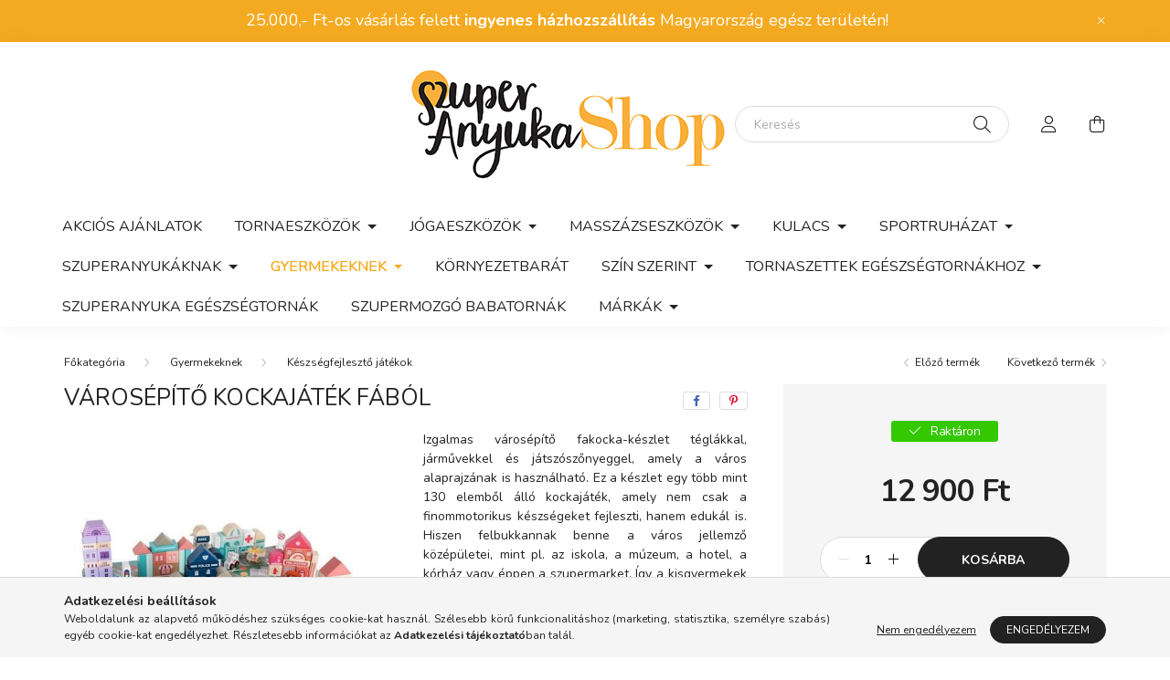

--- FILE ---
content_type: text/html; charset=UTF-8
request_url: https://szuperanyuka.shop/Varosepito-kockajatek-fabol
body_size: 28658
content:
<!DOCTYPE html>
<html lang="hu">
    <head>
        <meta charset="utf-8">
<meta name="keywords" content="városépítő kockajáté">
<meta name="description" content="Városépítő kockajáték fából, Izgalmas városépítő fakocka-készlet téglákkal, járművekkel és játszószőnyeggel, amely a város alaprajzának is használható. Ez a kés">
<meta name="robots" content="index, follow">
<meta http-equiv="X-UA-Compatible" content="IE=Edge">
<meta property="og:site_name" content="SzuperAnyuka Shop" />
<meta property="og:title" content="Városépítő kockajáték fából - SzuperAnyuka Shop">
<meta property="og:description" content="Városépítő kockajáték fából, Izgalmas városépítő fakocka-készlet téglákkal, járművekkel és játszószőnyeggel, amely a város alaprajzának is használható. Ez a kés">
<meta property="og:type" content="product">
<meta property="og:url" content="https://szuperanyuka.shop/Varosepito-kockajatek-fabol">
<meta property="og:image" content="https://szuperanyuka.shop/img/32544/5902802917218/5902802917218.jpg">
<meta name="facebook-domain-verification" content="3d08trukeckvyqyd009qg9d7e950v7">
<meta name="google-site-verification" content="gQsPr0cQM5FWdbX7txVk-3JmLCUWFqmCEDz3lGk7C0Y">
<meta property="fb:admins" content="420946266234595">
<meta name="theme-color" content="#f4aa20">
<meta name="msapplication-TileColor" content="#f4aa20">
<meta name="mobile-web-app-capable" content="yes">
<meta name="apple-mobile-web-app-capable" content="yes">
<meta name="MobileOptimized" content="320">
<meta name="HandheldFriendly" content="true">

<title>Városépítő kockajáték fából - SzuperAnyuka Shop</title>


<script>
var service_type="shop";
var shop_url_main="https://szuperanyuka.shop";
var actual_lang="hu";
var money_len="0";
var money_thousend=" ";
var money_dec=",";
var shop_id=32544;
var unas_design_url="https:"+"/"+"/"+"szuperanyuka.shop"+"/"+"!common_design"+"/"+"base"+"/"+"002000"+"/";
var unas_design_code='002000';
var unas_base_design_code='2000';
var unas_design_ver=4;
var unas_design_subver=4;
var unas_shop_url='https://szuperanyuka.shop';
var responsive="yes";
var config_plus=new Array();
config_plus['product_tooltip']=1;
config_plus['cart_redirect']=1;
config_plus['money_type']='Ft';
config_plus['money_type_display']='Ft';
var lang_text=new Array();

var UNAS = UNAS || {};
UNAS.shop={"base_url":'https://szuperanyuka.shop',"domain":'szuperanyuka.shop',"username":'szuperanyukashop.unas.hu',"id":32544,"lang":'hu',"currency_type":'Ft',"currency_code":'HUF',"currency_rate":'1',"currency_length":0,"base_currency_length":0,"canonical_url":'https://szuperanyuka.shop/Varosepito-kockajatek-fabol'};
UNAS.design={"code":'002000',"page":'product_details'};
UNAS.api_auth="f0e3c98a65dfc3fbdf65fa290f6cb267";
UNAS.customer={"email":'',"id":0,"group_id":0,"without_registration":0};
UNAS.shop["category_id"]="139468";
UNAS.shop["sku"]="5902802917218";
UNAS.shop["product_id"]="606222082";
UNAS.shop["only_private_customer_can_purchase"] = false;
 

UNAS.text = {
    "button_overlay_close": `Bezár`,
    "popup_window": `Felugró ablak`,
    "list": `lista`,
    "updating_in_progress": `frissítés folyamatban`,
    "updated": `frissítve`,
    "is_opened": `megnyitva`,
    "is_closed": `bezárva`,
    "deleted": `törölve`,
    "consent_granted": `hozzájárulás megadva`,
    "consent_rejected": `hozzájárulás elutasítva`,
    "field_is_incorrect": `mező hibás`,
    "error_title": `Hiba!`,
    "product_variants": `termék változatok`,
    "product_added_to_cart": `A termék a kosárba került`,
    "product_added_to_cart_with_qty_problem": `A termékből csak [qty_added_to_cart] [qty_unit] került kosárba`,
    "product_removed_from_cart": `A termék törölve a kosárból`,
    "reg_title_name": `Név`,
    "reg_title_company_name": `Cégnév`,
    "number_of_items_in_cart": `Kosárban lévő tételek száma`,
    "cart_is_empty": `A kosár üres`,
    "cart_updated": `A kosár frissült`
};


UNAS.text["delete_from_compare"]= `Törlés összehasonlításból`;
UNAS.text["comparison"]= `Összehasonlítás`;

UNAS.text["delete_from_favourites"]= `Törlés a kedvencek közül`;
UNAS.text["add_to_favourites"]= `Kedvencekhez`;






window.lazySizesConfig=window.lazySizesConfig || {};
window.lazySizesConfig.loadMode=1;
window.lazySizesConfig.loadHidden=false;

window.dataLayer = window.dataLayer || [];
function gtag(){dataLayer.push(arguments)};
gtag('js', new Date());
</script>

<script src="https://szuperanyuka.shop/!common_packages/jquery/jquery-3.2.1.js?mod_time=1682493230"></script>
<script src="https://szuperanyuka.shop/!common_packages/jquery/plugins/migrate/migrate.js?mod_time=1682493230"></script>
<script src="https://szuperanyuka.shop/!common_packages/jquery/plugins/autocomplete/autocomplete.js?mod_time=1751452520"></script>
<script src="https://szuperanyuka.shop/!common_packages/jquery/plugins/tools/overlay/overlay.js?mod_time=1753784913"></script>
<script src="https://szuperanyuka.shop/!common_packages/jquery/plugins/tools/toolbox/toolbox.expose.js?mod_time=1724322379"></script>
<script src="https://szuperanyuka.shop/!common_packages/jquery/plugins/lazysizes/lazysizes.min.js?mod_time=1682493230"></script>
<script src="https://szuperanyuka.shop/!common_packages/jquery/own/shop_common/exploded/common.js?mod_time=1764831094"></script>
<script src="https://szuperanyuka.shop/!common_packages/jquery/own/shop_common/exploded/common_overlay.js?mod_time=1754986322"></script>
<script src="https://szuperanyuka.shop/!common_packages/jquery/own/shop_common/exploded/common_shop_popup.js?mod_time=1754991412"></script>
<script src="https://szuperanyuka.shop/!common_packages/jquery/own/shop_common/exploded/page_product_details.js?mod_time=1751452520"></script>
<script src="https://szuperanyuka.shop/!common_packages/jquery/own/shop_common/exploded/function_favourites.js?mod_time=1725525511"></script>
<script src="https://szuperanyuka.shop/!common_packages/jquery/own/shop_common/exploded/function_compare.js?mod_time=1751452520"></script>
<script src="https://szuperanyuka.shop/!common_packages/jquery/own/shop_common/exploded/function_product_print.js?mod_time=1725525511"></script>
<script src="https://szuperanyuka.shop/!common_packages/jquery/plugins/hoverintent/hoverintent.js?mod_time=1682493230"></script>
<script src="https://szuperanyuka.shop/!common_packages/jquery/own/shop_tooltip/shop_tooltip.js?mod_time=1753441723"></script>
<script src="https://szuperanyuka.shop/!common_packages/jquery/plugins/responsive_menu/responsive_menu-unas.js?mod_time=1682493230"></script>
<script src="https://szuperanyuka.shop/!common_design/base/002000/main.js?mod_time=1753356622"></script>
<script src="https://szuperanyuka.shop/!common_packages/jquery/plugins/flickity/v3/flickity.pkgd.min.js?mod_time=1753784913"></script>
<script src="https://szuperanyuka.shop/!common_packages/jquery/plugins/toastr/toastr.min.js?mod_time=1682493230"></script>
<script src="https://szuperanyuka.shop/!common_packages/jquery/plugins/tippy/popper-2.4.4.min.js?mod_time=1682493230"></script>
<script src="https://szuperanyuka.shop/!common_packages/jquery/plugins/tippy/tippy-bundle.umd.min.js?mod_time=1682493230"></script>
<script src="https://szuperanyuka.shop/!common_packages/jquery/plugins/photoswipe/photoswipe.min.js?mod_time=1682493230"></script>
<script src="https://szuperanyuka.shop/!common_packages/jquery/plugins/photoswipe/photoswipe-ui-default.min.js?mod_time=1682493230"></script>

<link href="https://szuperanyuka.shop/temp/shop_32544_c7238d541413a243bafae6329fd6c5b8.css?mod_time=1769015127" rel="stylesheet" type="text/css">

<link href="https://szuperanyuka.shop/Varosepito-kockajatek-fabol" rel="canonical">
<link rel="apple-touch-icon" href="https://szuperanyuka.shop/shop_ordered/32544/pic/Apple_favikon_72x72.png" sizes="72x72">
<link rel="apple-touch-icon" href="https://szuperanyuka.shop/shop_ordered/32544/pic/Apple_favikon_114x114.png" sizes="114x114">
<link rel="apple-touch-icon" href="https://szuperanyuka.shop/shop_ordered/32544/pic/Apple_favikon_152x152.png" sizes="152x152">
<link rel="apple-touch-icon" href="https://szuperanyuka.shop/shop_ordered/32544/pic/Apple_favikon_167x167.png" sizes="167x167">
<link rel="apple-touch-icon" href="https://szuperanyuka.shop/shop_ordered/32544/pic/Apple_favikon_180x180.png" sizes="180x180">
<link rel="apple-touch-icon" href="https://szuperanyuka.shop/shop_ordered/32544/pic/Apple_favikon_57x57.png">
<link id="favicon-16x16" rel="icon" type="image/png" href="https://szuperanyuka.shop/shop_ordered/32544/pic/Favikon_16x16.png" sizes="16x16">
<link id="favicon-32x32" rel="icon" type="image/png" href="https://szuperanyuka.shop/shop_ordered/32544/pic/Favikon_32x32.png" sizes="32x32">
<link id="favicon-96x96" rel="icon" type="image/png" href="https://szuperanyuka.shop/shop_ordered/32544/pic/Favikon_96x96.png" sizes="96x96">
<link id="favicon-192x192" rel="icon" type="image/png" href="https://szuperanyuka.shop/shop_ordered/32544/pic/Favikon_192x192.png" sizes="192x192">
<link href="https://szuperanyuka.shop/shop_ordered/32544/design_pic/favicon.ico" rel="shortcut icon">
<script>
        var google_consent=1;
    
        gtag('consent', 'default', {
           'ad_storage': 'denied',
           'ad_user_data': 'denied',
           'ad_personalization': 'denied',
           'analytics_storage': 'denied',
           'functionality_storage': 'denied',
           'personalization_storage': 'denied',
           'security_storage': 'granted'
        });

    
        gtag('consent', 'update', {
           'ad_storage': 'denied',
           'ad_user_data': 'denied',
           'ad_personalization': 'denied',
           'analytics_storage': 'denied',
           'functionality_storage': 'denied',
           'personalization_storage': 'denied',
           'security_storage': 'granted'
        });

        </script>
    <script async src="https://www.googletagmanager.com/gtag/js?id=G-98QDFQWHBS"></script>    <script>
    gtag('config', 'G-98QDFQWHBS');

          gtag('config', 'G-312WM7TJMT');
                </script>
        <script>
    var google_analytics=1;

                gtag('event', 'view_item', {
              "currency": "HUF",
              "value": '12900',
              "items": [
                  {
                      "item_id": "5902802917218",
                      "item_name": "Városépítő kockajáték fából",
                      "item_category": "Gyermekeknek/Készségfejlesztő játékok",
                      "price": '12900'
                  }
              ],
              'non_interaction': true
            });
               </script>
           <script>
        gtag('config', 'AW-591998534',{'allow_enhanced_conversions':true});
                </script>
            <script>
        var google_ads=1;

                gtag('event','remarketing', {
            'ecomm_pagetype': 'product',
            'ecomm_prodid': ["5902802917218"],
            'ecomm_totalvalue': 12900        });
            </script>
    
    <script>
    var facebook_pixel=1;
    /* <![CDATA[ */
        !function(f,b,e,v,n,t,s){if(f.fbq)return;n=f.fbq=function(){n.callMethod?
            n.callMethod.apply(n,arguments):n.queue.push(arguments)};if(!f._fbq)f._fbq=n;
            n.push=n;n.loaded=!0;n.version='2.0';n.queue=[];t=b.createElement(e);t.async=!0;
            t.src=v;s=b.getElementsByTagName(e)[0];s.parentNode.insertBefore(t,s)}(window,
                document,'script','//connect.facebook.net/en_US/fbevents.js');

        fbq('init', '294627819206682');
                fbq('track', 'PageView', {}, {eventID:'PageView.aXEkPy4w2rR52goXYVL6ogAAJb0'});
        
        fbq('track', 'ViewContent', {
            content_name: 'Városépítő kockajáték fából',
            content_category: 'Gyermekeknek > Készségfejlesztő játékok',
            content_ids: ['5902802917218'],
            contents: [{'id': '5902802917218', 'quantity': '1'}],
            content_type: 'product',
            value: 12900,
            currency: 'HUF'
        }, {eventID:'ViewContent.aXEkPy4w2rR52goXYVL6ogAAJb0'});

        
        $(document).ready(function() {
            $(document).on("addToCart", function(event, product_array){
                facebook_event('AddToCart',{
					content_name: product_array.name,
					content_category: product_array.category,
					content_ids: [product_array.sku],
					contents: [{'id': product_array.sku, 'quantity': product_array.qty}],
					content_type: 'product',
					value: product_array.price,
					currency: 'HUF'
				}, {eventID:'AddToCart.' + product_array.event_id});
            });

            $(document).on("addToFavourites", function(event, product_array){
                facebook_event('AddToWishlist', {
                    content_ids: [product_array.sku],
                    content_type: 'product'
                }, {eventID:'AddToFavourites.' + product_array.event_id});
            });
        });

    /* ]]> */
    </script>
<script>
(function(i,s,o,g,r,a,m){i['BarionAnalyticsObject']=r;i[r]=i[r]||function(){
    (i[r].q=i[r].q||[]).push(arguments)},i[r].l=1*new Date();a=s.createElement(o),
    m=s.getElementsByTagName(o)[0];a.async=1;a.src=g;m.parentNode.insertBefore(a,m)
})(window, document, 'script', 'https://pixel.barion.com/bp.js', 'bp');
                    
bp('init', 'addBarionPixelId', 'BP-NV883dWD1x-EF');
</script>
<noscript><img height='1' width='1' style='display:none' alt='' src='https://pixel.barion.com/a.gif?__ba_pixel_id=BP-NV883dWD1x-EF&ev=contentView&noscript=1'/></noscript>
<!-- Glami Base Pixel -->
<script>
  (function(f,a,s,h,i,o,n) {f["GlamiTrackerObject"] = i;
  f[i]=f[i]||function(){(f[i].q=f[i].q||[]).push(arguments)};o=a.createElement(s),
  n=a.getElementsByTagName(s)[0];o.async=1;o.src=h;n.parentNode.insertBefore(o,n)
  })(window, document, "script", "//www.glami.hu/js/compiled/pt.js", "glami");
  
  glami("create","C58F43591FFDA4420F49A1F91CC2FD58","hu");
  glami("track","pageview");
</script>
<!-- Glami Base Pixel -->

<!-- Glami Viewcontent (art) Pixel -->
<script>
  glami("track","ViewContent", {
    content_type: "product",
    item_ids: ["5902802917218"],
    product_names: ["Városépítő kockajáték fából"],
  });

  $(document).ready(function(){
    $(document).on("addToCart", function(event, product_array){
      glami("track","AddToCart", {
        item_ids: [product_array.sku],
        product_names: ["Városépítő kockajáték fából"],
        value: product_array.price,
        currency: "HUF",
      });
    });
  });
</script>
<!-- Glami Viewcontent (art) Pixel -->


<script async="true" src="https://s.kk-resources.com/leadtag.js"></script>


        <meta content="width=device-width, initial-scale=1.0" name="viewport" />
        <link rel="preconnect" href="https://fonts.gstatic.com">
        <link rel="preload" href="https://fonts.googleapis.com/css2?family=Nunito:wght@400;700&display=swap" as="style" />
        <link rel="stylesheet" href="https://fonts.googleapis.com/css2?family=Nunito:wght@400;700&display=swap" media="print" onload="this.media='all'">
        <noscript>
            <link rel="stylesheet" href="https://fonts.googleapis.com/css2?family=Nunito:wght@400;700&display=swap" />
        </noscript>
        
        
        
        
        

        
        
        
                    
            
            
            
            
            
            
            
                
        
        
    </head>

                
                
    
    
    
    
    <body class='design_ver4 design_subver1 design_subver2 design_subver3 design_subver4' id="ud_shop_artdet">
    
        <div id="fb-root"></div>
    <script>
        window.fbAsyncInit = function() {
            FB.init({
                xfbml            : true,
                version          : 'v22.0'
            });
        };
    </script>
    <script async defer crossorigin="anonymous" src="https://connect.facebook.net/hu_HU/sdk.js"></script>
    <div id="image_to_cart" style="display:none; position:absolute; z-index:100000;"></div>
<div class="overlay_common overlay_warning" id="overlay_cart_add"></div>
<script>$(document).ready(function(){ overlay_init("cart_add",{"onBeforeLoad":false}); });</script>
<div id="overlay_login_outer"></div>	
	<script>
	$(document).ready(function(){
	    var login_redir_init="";

		$("#overlay_login_outer").overlay({
			onBeforeLoad: function() {
                var login_redir_temp=login_redir_init;
                if (login_redir_act!="") {
                    login_redir_temp=login_redir_act;
                    login_redir_act="";
                }

									$.ajax({
						type: "GET",
						async: true,
						url: "https://szuperanyuka.shop/shop_ajax/ajax_popup_login.php",
						data: {
							shop_id:"32544",
							lang_master:"hu",
                            login_redir:login_redir_temp,
							explicit:"ok",
							get_ajax:"1"
						},
						success: function(data){
							$("#overlay_login_outer").html(data);
							if (unas_design_ver >= 5) $("#overlay_login_outer").modal('show');
							$('#overlay_login1 input[name=shop_pass_login]').keypress(function(e) {
								var code = e.keyCode ? e.keyCode : e.which;
								if(code.toString() == 13) {		
									document.form_login_overlay.submit();		
								}	
							});	
						}
					});
								},
			top: 50,
			mask: {
	color: "#000000",
	loadSpeed: 200,
	maskId: "exposeMaskOverlay",
	opacity: 0.7
},
			closeOnClick: (config_plus['overlay_close_on_click_forced'] === 1),
			onClose: function(event, overlayIndex) {
				$("#login_redir").val("");
			},
			load: false
		});
		
			});
	function overlay_login() {
		$(document).ready(function(){
			$("#overlay_login_outer").overlay().load();
		});
	}
	function overlay_login_remind() {
        if (unas_design_ver >= 5) {
            $("#overlay_remind").overlay().load();
        } else {
            $(document).ready(function () {
                $("#overlay_login_outer").overlay().close();
                setTimeout('$("#overlay_remind").overlay().load();', 250);
            });
        }
	}

    var login_redir_act="";
    function overlay_login_redir(redir) {
        login_redir_act=redir;
        $("#overlay_login_outer").overlay().load();
    }
	</script>  
	<div class="overlay_common overlay_info" id="overlay_remind"></div>
<script>$(document).ready(function(){ overlay_init("remind",[]); });</script>

	<script>
    	function overlay_login_error_remind() {
		$(document).ready(function(){
			load_login=0;
			$("#overlay_error").overlay().close();
			setTimeout('$("#overlay_remind").overlay().load();', 250);	
		});
	}
	</script>  
	<div class="overlay_common overlay_info" id="overlay_newsletter"></div>
<script>$(document).ready(function(){ overlay_init("newsletter",[]); });</script>

<script>
function overlay_newsletter() {
    $(document).ready(function(){
        $("#overlay_newsletter").overlay().load();
    });
}
</script>
<div class="overlay_common overlay_error" id="overlay_script"></div>
<script>$(document).ready(function(){ overlay_init("script",[]); });</script>
<style> .grecaptcha-badge { display: none !important; } </style>     <script>
    $(document).ready(function() {
        $.ajax({
            type: "GET",
            url: "https://szuperanyuka.shop/shop_ajax/ajax_stat.php",
            data: {master_shop_id:"32544",get_ajax:"1"}
        });
    });
    </script>
    

    <div id="container" class="page_shop_artdet_5902802917218 filter-not-exists">
                        <div class="js-element nanobar js-nanobar" data-element-name="header_text_section_1">
        <div class="container">
            <div class="header_text_section_1 nanobar__inner ">
                                    <p><span style="font-size: 18px;">25.000,- Ft-os vásárlás felett <strong>ingyenes házhozszállítás</strong> Magyarország egész területén!</span></p>
                                <button type="button" class="btn nanobar__btn-close" onclick="closeNanobar(this,'header_text_section_1_hide','session','--nanobar-height');" aria-label="Bezár" title="Bezár">
                    <span class="icon--close"></span>
                </button>
            </div>
        </div>
    </div>
    <script>
        $(document).ready(function() {
            root.style.setProperty('--nanobar-height', getHeight($(".js-nanobar")) + "px");
        });
    </script>
    

        <header class="header js-header">
            <div class="header-inner js-header-inner">
                <div class="container">
                    <div class="row gutters-5 flex-nowrap justify-content-center align-items-center py-3 py-lg-5">
                        <div class="header__left col">
                            <div class="header__left-inner d-flex align-items-center">
                                <button type="button" class="hamburger__btn dropdown--btn d-lg-none" id="hamburger__btn" aria-label="hamburger button" data-btn-for=".hamburger__dropdown">
                                    <span class="hamburger__btn-icon icon--hamburger"></span>
                                </button>
                                
                                
                                
                            </div>
                        </div>

                            <div id="header_logo_img" class="js-element logo col-auto flex-shrink-1" data-element-name="header_logo">
        <div class="header_logo-img-container">
            <div class="header_logo-img-wrapper">
                                                <a href="https://szuperanyuka.shop/">                    <picture>
                                                <source media="(max-width: 575.98px)" srcset="https://szuperanyuka.shop/!common_design/custom/szuperanyukashop.unas.hu/element/layout_hu_header_logo-260x60_1_small.png?time=1643822818 345w, https://szuperanyuka.shop/!common_design/custom/szuperanyukashop.unas.hu/element/layout_hu_header_logo-260x60_1_small_retina.png?time=1643822818 345w" sizes="345px"/>
                                                <source srcset="https://szuperanyuka.shop/!common_design/custom/szuperanyukashop.unas.hu/element/layout_hu_header_logo-260x60_1_default.png?time=1643822818 1x, https://szuperanyuka.shop/!common_design/custom/szuperanyukashop.unas.hu/element/layout_hu_header_logo-260x60_1_default_retina.png?time=1643822818 2x" />
                        <img                              src="https://szuperanyuka.shop/!common_design/custom/szuperanyukashop.unas.hu/element/layout_hu_header_logo-260x60_1_default.png?time=1643822818"                             
                             alt="SzuperAnyuka Shop - minden, ami az otthoni tornához kell, és amit szívesen magaddal vinnél a következő fitneszórádra is                        "/>
                    </picture>
                    </a>                                        </div>
        </div>
    </div>


                        <div class="header__right col">
                            <div class="header__right-inner d-flex align-items-center justify-content-end">
                                <div class="search-box browser-is-chrome">
    <div class="search-box__inner position-relative ml-auto js-search" id="box_search_content">
        <form name="form_include_search" id="form_include_search" action="https://szuperanyuka.shop/shop_search.php" method="get">
            <div class="box-search-group mb-0">
                <input data-stay-visible-breakpoint="992" name="search" id="box_search_input" value="" pattern=".{3,100}"
                       title="Hosszabb kereső kifejezést írjon be!" aria-label="Keresés" placeholder="Keresés" type="text" maxlength="100"
                       class="ac_input form-control js-search-input" autocomplete="off" required                >
                <div class="search-box__search-btn-outer input-group-append" title='Keresés'>
                    <button class="search-btn" aria-label="Keresés">
                        <span class="search-btn-icon icon--search"></span>
                    </button>
                    <button type="button" onclick="$('.js-search-smart-autocomplete').addClass('is-hidden');$(this).addClass('is-hidden');" class='search-close-btn text-right d-lg-none is-hidden' aria-label="">
                        <span class="search-close-btn-icon icon--close"></span>
                    </button>
                </div>
                <div class="search__loading">
                    <div class="loading-spinner--small"></div>
                </div>
            </div>
            <div class="search-box__mask"></div>
        </form>
        <div class="ac_results"></div>
    </div>
</div>
<script>
    $(document).ready(function(){
       $(document).on('smartSearchCreate smartSearchOpen smartSearchHasResult', function(e){
           if (e.type !== 'smartSearchOpen' || (e.type === 'smartSearchOpen' && $('.js-search-smart-autocomplete').children().length > 0)) {
               $('.search-close-btn').removeClass('is-hidden');
           }
       });
       $(document).on('smartSearchClose smartSearchEmptyResult', function(){
           $('.search-close-btn').addClass('is-hidden');
       });
       $(document).on('smartSearchInputLoseFocus', function(){
           if ($('.js-search-smart-autocomplete').length>0) {
               setTimeout(function () {
                   let height = $(window).height() - ($('.js-search-smart-autocomplete').offset().top - $(window).scrollTop()) - 20;
                   $('.search-smart-autocomplete').css('max-height', height + 'px');
               }, 300);
           }
       });
    });
</script>


                                                    <button type="button" class="profile__btn js-profile-btn dropdown--btn d-none d-lg-block" id="profile__btn" data-orders="https://szuperanyuka.shop/shop_order_track.php" aria-label="profile button" data-btn-for=".profile__dropdown">
            <span class="profile__btn-icon icon--head"></span>
        </button>
            
                                <button class="cart-box__btn dropdown--btn js-cart-box-loaded-by-ajax" aria-label="cart button" type="button" data-btn-for=".cart-box__dropdown">
                                    <span class="cart-box__btn-icon icon--cart">
                                            <span id="box_cart_content" class="cart-box">            </span>
                                    </span>
                                </button>
                            </div>
                        </div>
                    </div>
                </div>
                                <nav class="navbar d-none d-lg-flex navbar-expand navbar-light">
                    <div class="container">
                        <ul class="navbar-nav mx-auto js-navbar-nav">
                                        <li class="nav-item js-nav-item-590652">
                    <a class="nav-link" href="https://szuperanyuka.shop/akcios-ajanlatok" >
                    Akciós ajánlatok
                    </a>

            </li>
    <li class="nav-item dropdown js-nav-item-561553">
                    <a class="nav-link dropdown-toggle" href="https://szuperanyuka.shop/Tornaeszkozok"  role="button" data-toggle="dropdown" aria-haspopup="true" aria-expanded="false">
                    Tornaeszközök
                    </a>

        			<ul class="dropdown-menu fade-up dropdown--cat dropdown--level-1">
            <li class="nav-item-323021">
            <a class="dropdown-item" href="https://szuperanyuka.shop/Tornaszonyeg" >Tornaszőnyeg
                        </a>
        </li>
            <li class="nav-item-274474">
            <a class="dropdown-item" href="https://szuperanyuka.shop/Dinamikus-uloparna" >Dinamikus ülőpárna
                        </a>
        </li>
            <li class="nav-item-674093">
            <a class="dropdown-item" href="https://szuperanyuka.shop/Fitball" >Fitball
                        </a>
        </li>
            <li class="nav-item-771645">
            <a class="dropdown-item" href="https://szuperanyuka.shop/Labdapumpa" >Labdapumpa
                        </a>
        </li>
            <li class="nav-item-973287">
            <a class="dropdown-item" href="https://szuperanyuka.shop/Gumiszalag" >Gumikötél, gumiszalag, band
                        </a>
        </li>
            <li class="nav-item-677650">
            <a class="dropdown-item" href="https://szuperanyuka.shop/Kezi-sulyzo" >Kézi súlyzó
                        </a>
        </li>
            <li class="nav-item-858144">
            <a class="dropdown-item" href="https://szuperanyuka.shop/Pilates-labda" >Pilates labda
                        </a>
        </li>
            <li class="nav-item-477487">
            <a class="dropdown-item" href="https://szuperanyuka.shop/Tornazsak-hatizsak" >Tornazsák, hátizsák
                        </a>
        </li>
            <li class="nav-item-530564">
            <a class="dropdown-item" href="https://szuperanyuka.shop/Torolkozo" >Törölköző
                        </a>
        </li>
    
    
    </ul>


            </li>
    <li class="nav-item dropdown js-nav-item-147943">
                    <a class="nav-link dropdown-toggle" href="https://szuperanyuka.shop/Jogaeszkozok"  role="button" data-toggle="dropdown" aria-haspopup="true" aria-expanded="false">
                    Jógaeszközök
                    </a>

        			<ul class="dropdown-menu fade-up dropdown--cat dropdown--level-1">
            <li class="nav-item-356072">
            <a class="dropdown-item" href="https://szuperanyuka.shop/Jogaszonyeg" >Jógaszőnyeg
                        </a>
        </li>
            <li class="nav-item-845125">
            <a class="dropdown-item" href="https://szuperanyuka.shop/Jogaszonyeg-taska-kategoria" >Jógaszőnyeg-táska
                        </a>
        </li>
            <li class="nav-item-716333">
            <a class="dropdown-item" href="https://szuperanyuka.shop/Jogategla" >Jógatégla
                        </a>
        </li>
            <li class="nav-item-242273">
            <a class="dropdown-item" href="https://szuperanyuka.shop/Jogaheveder" >Jógaheveder
                        </a>
        </li>
            <li class="nav-item-757871">
            <a class="dropdown-item" href="https://szuperanyuka.shop/Jogaparna" >Jógapárna
                        </a>
        </li>
    
    
    </ul>


            </li>
    <li class="nav-item dropdown js-nav-item-803411">
                    <a class="nav-link dropdown-toggle" href="https://szuperanyuka.shop/Masszazseszkozok"  role="button" data-toggle="dropdown" aria-haspopup="true" aria-expanded="false">
                    Masszázseszközök
                    </a>

        			<ul class="dropdown-menu fade-up dropdown--cat dropdown--level-1">
            <li class="nav-item-441847">
            <a class="dropdown-item" href="https://szuperanyuka.shop/Henger" >Masszázs henger
                        </a>
        </li>
            <li class="nav-item-343923">
            <a class="dropdown-item" href="https://szuperanyuka.shop/Masszazslabda" >Masszázslabda
                        </a>
        </li>
            <li class="nav-item-817907">
            <a class="dropdown-item" href="https://szuperanyuka.shop/Masszazs-szett" >Masszázs szett
                        </a>
        </li>
            <li class="nav-item-981139">
            <a class="dropdown-item" href="https://szuperanyuka.shop/Masszazsrud" >Masszázsrúd
                        </a>
        </li>
            <li class="nav-item-887459">
            <a class="dropdown-item" href="https://szuperanyuka.shop/Ekparna-nyakmasszirozo" >Ékpárna, nyakmasszírozó
                        </a>
        </li>
    
    
    </ul>


            </li>
    <li class="nav-item dropdown js-nav-item-660213">
                    <a class="nav-link dropdown-toggle" href="https://szuperanyuka.shop/Kulacs"  role="button" data-toggle="dropdown" aria-haspopup="true" aria-expanded="false">
                    Kulacs
                    </a>

        			<ul class="dropdown-menu fade-up dropdown--cat dropdown--level-1">
            <li class="nav-item-148490">
            <a class="dropdown-item" href="https://szuperanyuka.shop/Fem-termosz" >Fém termosz
                        </a>
        </li>
            <li class="nav-item-547204">
            <a class="dropdown-item" href="https://szuperanyuka.shop/Tritan-kulacs" >Tritán
                        </a>
        </li>
            <li class="nav-item-280173">
            <a class="dropdown-item" href="https://szuperanyuka.shop/Gyerek-kulacsok" >Gyermekkulacsok
                        </a>
        </li>
    
    
    </ul>


            </li>
    <li class="nav-item dropdown js-nav-item-226488">
                    <a class="nav-link dropdown-toggle" href="https://szuperanyuka.shop/Sportruhazat"  role="button" data-toggle="dropdown" aria-haspopup="true" aria-expanded="false">
                    Sportruházat
                    </a>

        			<ul class="dropdown-menu fade-up dropdown--cat dropdown--level-1">
            <li class="nav-item-324510">
            <a class="dropdown-item" href="https://szuperanyuka.shop/Noi-felso" >Női felső
                        </a>
        </li>
            <li class="nav-item-460443">
            <a class="dropdown-item" href="https://szuperanyuka.shop/Leggings" >Leggings
                        </a>
        </li>
            <li class="nav-item-733463">
            <a class="dropdown-item" href="https://szuperanyuka.shop/Sportruhazati-szettek" >Sportruházati szettek
                        </a>
        </li>
    
    
    </ul>


            </li>
    <li class="nav-item dropdown js-nav-item-945632">
                    <a class="nav-link dropdown-toggle" href="https://szuperanyuka.shop/SzuperAnyukaknak"  role="button" data-toggle="dropdown" aria-haspopup="true" aria-expanded="false">
                    SzuperAnyukáknak
                    </a>

        			<ul class="dropdown-menu fade-up dropdown--cat dropdown--level-1">
            <li class="nav-item-164059">
            <a class="dropdown-item" href="https://szuperanyuka.shop/SzuperAnyuka-torolkozo" >SzuperAnyuka törölköző
                        </a>
        </li>
            <li class="nav-item-751662">
            <a class="dropdown-item" href="https://szuperanyuka.shop/SzuperAnyuka-noi-felso" >SzuperAnyuka női felső
                        </a>
        </li>
            <li class="nav-item-864011">
            <a class="dropdown-item" href="https://szuperanyuka.shop/SzuperAnyuka-tornazsak-hatizsak" >SzuperAnyuka tornazsák, hátizsák
                        </a>
        </li>
    
    
    </ul>


            </li>
    <li class="nav-item dropdown js-nav-item-852991">
                    <a class="nav-link dropdown-toggle" href="https://szuperanyuka.shop/Gyermekeknek"  role="button" data-toggle="dropdown" aria-haspopup="true" aria-expanded="false">
                    Gyermekeknek
                    </a>

        			<ul class="dropdown-menu fade-up dropdown--cat dropdown--level-1">
            <li class="nav-item-139468">
            <a class="dropdown-item" href="https://szuperanyuka.shop/Keszsegfejleszto-Jatekok" >Készségfejlesztő játékok
                        </a>
        </li>
            <li class="nav-item-959459">
            <a class="dropdown-item" href="https://szuperanyuka.shop/Kornyezetbarat-fajatekok" >Környezetbarát fajátékok
                        </a>
        </li>
            <li class="nav-item-575864">
            <a class="dropdown-item" href="https://szuperanyuka.shop/Gyerekeknek-Kulacsok" >Gyermekkulacsok
                        </a>
        </li>
            <li class="nav-item-837537">
            <a class="dropdown-item" href="https://szuperanyuka.shop/Gyereksportszerek" >Gyermeksportszerek
                        </a>
        </li>
            <li class="nav-item-287957">
            <a class="dropdown-item" href="https://szuperanyuka.shop/Satrak-maszoalagutak" >Sátrak, mászóalagutak
                        </a>
        </li>
            <li class="nav-item-299021">
            <a class="dropdown-item" href="https://szuperanyuka.shop/Ragokak" >Rágókák
                        </a>
        </li>
            <li class="nav-item-898315">
            <a class="dropdown-item" href="https://szuperanyuka.shop/Gyerekeknek-Tornaszonyeg" >Tornaszőnyegek
                        </a>
        </li>
            <li class="nav-item-137751">
            <a class="dropdown-item" href="https://szuperanyuka.shop/Uzsonnas-doboz" >Uzsonnás dobozok
                        </a>
        </li>
            <li class="nav-item-170982">
            <a class="dropdown-item" href="https://szuperanyuka.shop/SzuperMozgo-babatorna-ajanlott-eszkozok-jatekok?source_cat=170982" >Eszközök SzuperMozgó Babatornához
                        </a>
        </li>
    
    
    </ul>


            </li>
    <li class="nav-item js-nav-item-148747">
                    <a class="nav-link" href="https://szuperanyuka.shop/Kornyezetbarat" >
                    Környezetbarát 
                    </a>

            </li>
    <li class="nav-item dropdown js-nav-item-947624">
                    <a class="nav-link dropdown-toggle" href="https://szuperanyuka.shop/Szin-szerint"  role="button" data-toggle="dropdown" aria-haspopup="true" aria-expanded="false">
                    Szín szerint
                    </a>

        			<ul class="dropdown-menu fade-up dropdown--cat dropdown--level-1">
            <li class="nav-item-480068">
            <a class="dropdown-item" href="https://szuperanyuka.shop/Szin-szerint-feher-atlatszo" >Fehér, átlátszó
                        </a>
        </li>
            <li class="nav-item-177651">
            <a class="dropdown-item" href="https://szuperanyuka.shop/Szin-szerint-fekete" >Fekete
                        </a>
        </li>
            <li class="nav-item-389825">
            <a class="dropdown-item" href="https://szuperanyuka.shop/Szin-szerint-kek" >Kék
                        </a>
        </li>
            <li class="nav-item-496749">
            <a class="dropdown-item" href="https://szuperanyuka.shop/Szin-szerint-lila-levendula" >Lila, levendula
                        </a>
        </li>
            <li class="nav-item-883849">
            <a class="dropdown-item" href="https://szuperanyuka.shop/Szin-szerint-narancs-barack" >Narancs, barack
                        </a>
        </li>
            <li class="nav-item-550186">
            <a class="dropdown-item" href="https://szuperanyuka.shop/Szin-szerint-natur-barna" >Natúr, barna
                        </a>
        </li>
            <li class="nav-item-158694">
            <a class="dropdown-item" href="https://szuperanyuka.shop/Szin-szerint-piros" >Piros
                        </a>
        </li>
            <li class="nav-item-544669">
            <a class="dropdown-item" href="https://szuperanyuka.shop/Szin-szerint-rozsaszin-pink" >Rózsaszín, pink
                        </a>
        </li>
            <li class="nav-item-401103">
            <a class="dropdown-item" href="https://szuperanyuka.shop/Szin-szerint-sarga-arany" >Sárga, arany
                        </a>
        </li>
            <li class="nav-item-103130">
            <a class="dropdown-item" href="https://szuperanyuka.shop/Szin-szerint-szurke-ezust" >Szürke, ezüst
                        </a>
        </li>
    
        <li>
        <a class="dropdown-item nav-item__all-cat" href="https://szuperanyuka.shop/Szin-szerint">További kategóriák</a>
    </li>
    
    </ul>


            </li>
    <li class="nav-item dropdown js-nav-item-926428">
                    <a class="nav-link dropdown-toggle" href="https://szuperanyuka.shop/Tornaszettek"  role="button" data-toggle="dropdown" aria-haspopup="true" aria-expanded="false">
                    Tornaszettek egészségtornákhoz
                    </a>

        			<ul class="dropdown-menu fade-up dropdown--cat dropdown--level-1">
            <li class="nav-item-863427">
            <a class="dropdown-item" href="https://szuperanyuka.shop/Tornaszettek-RTM-Kezdo" >RTM Hasizom regenerálás - Kezdő
                        </a>
        </li>
            <li class="nav-item-648006">
            <a class="dropdown-item" href="https://szuperanyuka.shop/Tornaszettek-RTM-Halado-Core-Training" >RTM Hasizom regenerálás - Haladó, Core training
                        </a>
        </li>
            <li class="nav-item-750648">
            <a class="dropdown-item" href="https://szuperanyuka.shop/Tornaszettek-medencefenek-regeneralo-kurzus" >Medencefenék regenerálás
                        </a>
        </li>
            <li class="nav-item-170955">
            <a class="dropdown-item" href="https://szuperanyuka.shop/Tornaszettek-RTM-Kismama" >RTM Kismama
                        </a>
        </li>
            <li class="nav-item-374685">
            <a class="dropdown-item" href="https://szuperanyuka.shop/Szules-utani-erosito-torna-gyogytornasszal" >Szülés utáni erősítő torna gyógytornásszal
                        </a>
        </li>
            <li class="nav-item-157781">
            <a class="dropdown-item" href="https://szuperanyuka.shop/Tornaszettek-Napfonat-regeneralo-joga" >Napfonat regeneráló jóga
                        </a>
        </li>
            <li class="nav-item-280886">
            <a class="dropdown-item" href="https://szuperanyuka.shop/SzuperMozgo-babatorna-ajanlott-eszkozok-jatekok" >SzuperMozgó Babatorna
                        </a>
        </li>
    
    
    </ul>


            </li>

    
                                    			<li class="nav-item js-nav-item-939103">
							<a class="nav-link" href="https://szuperanyuka.hu" target="_blank" >
							SzuperAnyuka Egészségtornák
							</a>

					</li>
			<li class="nav-item js-nav-item-373420">
							<a class="nav-link" href="https://szuperanyuka.hu/szupermozgo-babatorna-mozgasfejlesztes/" target="_blank" >
							SzuperMozgó Babatornák
							</a>

					</li>
			<li class="nav-item dropdown js-nav-item-748928">
							<a class="nav-link dropdown-toggle" href="https://szuperanyuka.shop/Markak" role="button" data-toggle="dropdown" aria-haspopup="true" aria-expanded="false">
							Márkák
							</a>

							<ul class="dropdown-menu fade-up dropdown--menu dropdown-level--1">
			<li class="nav-item-466738">
			<a class="dropdown-item" href="https://szuperanyuka.shop/GAIAM-joga-fitnesz-masszazs" >GAIAM - jóga & fitnesz & wellness</a>
		</li>
			<li class="nav-item-986374">
			<a class="dropdown-item" href="https://szuperanyuka.shop/QUOKKA-kulacsok" >QUOKKA - kulacs</a>
		</li>
	</ul>

					</li>
	
    
                        </ul>
                    </div>
                </nav>

                <script>
                    $(document).ready(function () {
                                                    $('.nav-item.dropdown').hoverIntent({
                                over: function () {
                                    handleCloseDropdowns();
                                    var thisNavLink = $('> .nav-link', this);
                                    var thisNavItem = thisNavLink.parent();
                                    var thisDropdownMenu = thisNavItem.find('.dropdown-menu');
                                    var thisNavbarNav = $('.js-navbar-nav');

                                    /*remove is-opened class form the rest menus (cat+plus)*/
                                    thisNavbarNav.find('.show').not(thisNavItem).removeClass('show');
                                    thisNavLink.attr('aria-expanded','true');
                                    thisNavItem.addClass('show');
                                    thisDropdownMenu.addClass('show');
                                },
                                out: function () {
                                    handleCloseDropdowns();
                                    var thisNavLink = $('> .nav-link', this);
                                    var thisNavItem = thisNavLink.parent();
                                    var thisDropdownMenu = thisNavItem.find('.dropdown-menu');

                                    /*remove is-opened class form the rest menus (cat+plus)*/
                                    thisNavLink.attr('aria-expanded','false');
                                    thisNavItem.removeClass('show');
                                    thisDropdownMenu.removeClass('show');
                                },
                                interval: 100,
                                sensitivity: 10,
                                timeout: 250
                            });
                                            });
                </script>
                            </div>
        </header>
                        <main class="main">
                        
            
    <link rel="stylesheet" type="text/css" href="https://szuperanyuka.shop/!common_packages/jquery/plugins/photoswipe/css/default-skin.min.css">
    <link rel="stylesheet" type="text/css" href="https://szuperanyuka.shop/!common_packages/jquery/plugins/photoswipe/css/photoswipe.min.css">
    
    
    <script>
        var $clickElementToInitPs = '.js-init-ps';

        var initPhotoSwipeFromDOM = function() {
            var $pswp = $('.pswp')[0];
            var $psDatas = $('.photoSwipeDatas');

            $psDatas.each( function() {
                var $pics = $(this),
                    getItems = function() {
                        var items = [];
                        $pics.find('a').each(function() {
                            var $this = $(this),
                                $href   = $this.attr('href'),
                                $size   = $this.data('size').split('x'),
                                $width  = $size[0],
                                $height = $size[1],
                                item = {
                                    src : $href,
                                    w   : $width,
                                    h   : $height
                                };
                            items.push(item);
                        });
                        return items;
                    };

                var items = getItems();

                $($clickElementToInitPs).on('click', function (event) {
                    var $this = $(this);
                    event.preventDefault();

                    var $index = parseInt($this.attr('data-loop-index'));
                    var options = {
                        index: $index,
                        history: false,
                        bgOpacity: 0.5,
                        shareEl: false,
                        showHideOpacity: true,
                        getThumbBoundsFn: function (index) {
                            /** azon képeről nagyítson a photoswipe, melyek láthatók
                             **/
                            var thumbnails = $($clickElementToInitPs).map(function() {
                                var $this = $(this);
                                if ($this.is(":visible")) {
                                    return this;
                                }
                            }).get();
                            var thumbnail = thumbnails[index];
                            var pageYScroll = window.pageYOffset || document.documentElement.scrollTop;
                            var zoomedImgHeight = items[index].h;
                            var zoomedImgWidth = items[index].w;
                            var zoomedImgRatio = zoomedImgHeight / zoomedImgWidth;
                            var rect = thumbnail.getBoundingClientRect();
                            var zoomableImgHeight = rect.height;
                            var zoomableImgWidth = rect.width;
                            var zoomableImgRatio = (zoomableImgHeight / zoomableImgWidth);
                            var offsetY = 0;
                            var offsetX = 0;
                            var returnWidth = zoomableImgWidth;

                            if (zoomedImgRatio < 1) { /* a nagyított kép fekvő */
                                if (zoomedImgWidth < zoomableImgWidth) { /*A nagyított kép keskenyebb */
                                    offsetX = (zoomableImgWidth - zoomedImgWidth) / 2;
                                    offsetY = (Math.abs(zoomableImgHeight - zoomedImgHeight)) / 2;
                                    returnWidth = zoomedImgWidth;
                                } else { /*A nagyított kép szélesebb */
                                    offsetY = (zoomableImgHeight - (zoomableImgWidth * zoomedImgRatio)) / 2;
                                }

                            } else if (zoomedImgRatio > 1) { /* a nagyított kép álló */
                                if (zoomedImgHeight < zoomableImgHeight) { /*A nagyított kép alacsonyabb */
                                    offsetX = (zoomableImgWidth - zoomedImgWidth) / 2;
                                    offsetY = (zoomableImgHeight - zoomedImgHeight) / 2;
                                    returnWidth = zoomedImgWidth;
                                } else { /*A nagyított kép magasabb */
                                    offsetX = (zoomableImgWidth - (zoomableImgHeight / zoomedImgRatio)) / 2;
                                    if (zoomedImgRatio > zoomableImgRatio) returnWidth = zoomableImgHeight / zoomedImgRatio;
                                }
                            } else { /*A nagyított kép négyzetes */
                                if (zoomedImgWidth < zoomableImgWidth) { /*A nagyított kép keskenyebb */
                                    offsetX = (zoomableImgWidth - zoomedImgWidth) / 2;
                                    offsetY = (Math.abs(zoomableImgHeight - zoomedImgHeight)) / 2;
                                    returnWidth = zoomedImgWidth;
                                } else { /*A nagyított kép szélesebb */
                                    offsetY = (zoomableImgHeight - zoomableImgWidth) / 2;
                                }
                            }

                            return {x: rect.left + offsetX, y: rect.top + pageYScroll + offsetY, w: returnWidth};
                        },
                        getDoubleTapZoom: function (isMouseClick, item) {
                            if (isMouseClick) {
                                return 1;
                            } else {
                                return item.initialZoomLevel < 0.7 ? 1 : 1.5;
                            }
                        }
                    };

                    var photoSwipe = new PhotoSwipe($pswp, PhotoSwipeUI_Default, items, options);
                    photoSwipe.init();
                });
            });
        };
    </script>

    
    
<div id="page_artdet_content" class="artdet artdet--type-1">
            <div class="fixed-cart bg-primary shadow-sm js-fixed-cart" id="artdet__fixed-cart">
            <div class="container">
                <div class="row gutters-5 align-items-center py-3">
                    <div class="col-auto">
                        <img class="navbar__fixed-cart-img lazyload" width="50" height="50" src="https://szuperanyuka.shop/main_pic/space.gif" data-src="https://szuperanyuka.shop/img/32544/5902802917218/50x50,r/5902802917218.jpg?time=1720871625" data-srcset="https://szuperanyuka.shop/img/32544/5902802917218/100x100,r/5902802917218.jpg?time=1720871625 2x" alt="Városépítő kockajáték fából" />
                    </div>
                    <div class="col">
                        <div class="d-flex flex-column flex-md-row align-items-md-center">
                            <div class="fixed-cart__name line-clamp--2-12">Városépítő kockajáték fából
</div>
                                                            <div class="fixed-cart__price with-rrp row gutters-5 align-items-baseline ml-md-auto ">
                                                                            <div class="artdet__price-base product-price--base">
                                            <span class="fixed-cart__price-base-value"><span id='price_net_brutto_5902802917218' class='price_net_brutto_5902802917218'>12 900</span> Ft</span>                                        </div>
                                                                                                        </div>
                                                    </div>
                    </div>
                    <div class="col-auto">
                        <button class="navbar__fixed-cart-btn btn btn-primary" type="button" onclick="$('.artdet__cart-btn').trigger('click');"  >Kosárba</button>
                    </div>
                </div>
            </div>
        </div>
        <script>
            $(document).ready(function () {
                var $itemVisibilityCheck = $(".js-main-cart-btn");
                var $stickyElement = $(".js-fixed-cart");

                $(window).scroll(function () {
                    if ($(this).scrollTop() + 60 > $itemVisibilityCheck.offset().top) {
                        $stickyElement.addClass('is-visible');
                    } else {
                        $stickyElement.removeClass('is-visible');
                    }
                });
            });
        </script>
        <div class="artdet__breadcrumb-prev-next">
        <div class="container">
            <div class="row gutters-10">
                <div class="col-md">
                        <nav id="breadcrumb" aria-label="breadcrumb">
                                <ol class="breadcrumb level-2">
                <li class="breadcrumb-item">
                                        <a class="breadcrumb-item breadcrumb-item--home" href="https://szuperanyuka.shop/sct/0/" aria-label="Főkategória" title="Főkategória"></a>
                                    </li>
                                <li class="breadcrumb-item">
                                        <a class="breadcrumb-item" href="https://szuperanyuka.shop/Gyermekeknek">Gyermekeknek</a>
                                    </li>
                                <li class="breadcrumb-item">
                                        <a class="breadcrumb-item" href="https://szuperanyuka.shop/Keszsegfejleszto-Jatekok">Készségfejlesztő játékok</a>
                                    </li>
                            </ol>
            <script>
                $("document").ready(function(){
                                        $(".js-nav-item-852991").addClass("active");
                                        $(".js-nav-item-139468").addClass("active");
                                    });
            </script>
                </nav>

                </div>
                                    <div class="col-md-auto">
                        <div class="artdet__pagination d-flex py-3 py-md-0 mb-3 mb-md-4">
                            <button class="artdet__pagination-btn artdet__pagination-prev btn btn-text icon--b-arrow-left" type="button" onclick="product_det_prevnext('https://szuperanyuka.shop/Varosepito-kockajatek-fabol','?cat=139468&sku=5902802917218&action=prev_js')">Előző termék</button>
                            <button class="artdet__pagination-btn artdet__pagination-next btn btn-text icon--a-arrow-right ml-auto ml-md-5" type="button" onclick="product_det_prevnext('https://szuperanyuka.shop/Varosepito-kockajatek-fabol','?cat=139468&sku=5902802917218&action=next_js')" >Következő termék</button>
                        </div>
                    </div>
                            </div>
        </div>
    </div>

    <script>
<!--
var lang_text_warning=`Figyelem!`
var lang_text_required_fields_missing=`Kérjük töltse ki a kötelező mezők mindegyikét!`
function formsubmit_artdet() {
   cart_add("5902802917218","",null,1)
}
$(document).ready(function(){
	select_base_price("5902802917218",1);
	
	
});
// -->
</script>


    <form name="form_temp_artdet">

    <div class="artdet__pic-data-wrap mb-3 mb-lg-5 js-product">
        <div class="container">
            <div class="row main-block">
                <div class="artdet__img-data-left col-md-6 col-lg-7 col-xl-8">
                    <div class="artdet__name-wrap mb-4">
                        <div class="row align-items-center">
                            <div class="col-sm col-md-12 col-xl">
                                <div class="d-flex flex-wrap align-items-center">
                                                                        <h1 class='artdet__name line-clamp--3-12'>Városépítő kockajáték fából
</h1>
                                </div>
                            </div>
                                                            <div class="col-sm-auto col-md col-xl-auto text-right">
                                                                                                                <div class="artdet__social font-s d-flex align-items-center justify-content-sm-end">
                                                                                                                                                <button class="artdet__social-icon artdet__social-icon--facebook" type="button" aria-label="facebook" data-tippy="facebook" onclick='window.open("https://www.facebook.com/sharer.php?u=https%3A%2F%2Fszuperanyuka.shop%2FVarosepito-kockajatek-fabol")'></button>
                                                                                                    <button class="artdet__social-icon artdet__social-icon--pinterest" type="button" aria-label="pinterest" data-tippy="pinterest" onclick='window.open("http://www.pinterest.com/pin/create/button/?url=https%3A%2F%2Fszuperanyuka.shop%2FVarosepito-kockajatek-fabol&media=https%3A%2F%2Fszuperanyuka.shop%2Fimg%2F32544%2F5902802917218%2F5902802917218.jpg&description=V%C3%A1ros%C3%A9p%C3%ADt%C5%91+kockaj%C3%A1t%C3%A9k+f%C3%A1b%C3%B3l")'></button>
                                                                                                                                                                                        <div class="artdet__social-icon artdet__social-icon--fb-like d-flex"><div class="fb-like" data-href="https://szuperanyuka.shop/Varosepito-kockajatek-fabol" data-width="95" data-layout="button_count" data-action="like" data-size="small" data-share="false" data-lazy="true"></div><style type="text/css">.fb-like.fb_iframe_widget > span { height: 21px !important; }</style></div>
                                                                                    </div>
                                                                    </div>
                                                    </div>
                    </div>
                    <div class="row">
                        <div class="artdet__img-outer col-xl-6">
                            		                            <div class='artdet__img-inner has-image'>
                                                                
                                <div class="artdet__alts js-alts carousel mb-5" data-flickity='{ "cellAlign": "left", "contain": true, "lazyLoad": true, "watchCSS": true }'>
                                    <div class="carousel-cell artdet__alt-img js-init-ps" data-loop-index="0">
                                        		                                        <img class="artdet__img-main" width="500" height="500"
                                             src="https://szuperanyuka.shop/img/32544/5902802917218/500x500,r/5902802917218.jpg?time=1720871625"
                                             srcset="https://szuperanyuka.shop/img/32544/5902802917218/700x700,r/5902802917218.jpg?time=1720871625 1.4x"
                                             alt="Városépítő kockajáték fából" title="Városépítő kockajáték fából" id="main_image" />
                                    </div>
                                                                                                                        <div class="carousel-cell artdet__alt-img js-init-ps d-xl-none" data-loop-index="1">
                                                <img class="artdet__img--alt carousel__lazy-image" width="500" height="500"
                                                     src="https://szuperanyuka.shop/main_pic/space.gif"
                                                     data-flickity-lazyload-src="https://szuperanyuka.shop/img/32544/5902802917218_altpic_1/500x500,r/5902802917218.jpg?time=1720871625"
                                                                                                                    data-flickity-lazyload-srcset="https://szuperanyuka.shop/img/32544/5902802917218_altpic_1/700x700,r/5902802917218.jpg?time=1720871625 1.4x"
                                                                                                             alt="Városépítő kockajáték fából" title="Városépítő kockajáték fából" />
                                            </div>
                                                                                    <div class="carousel-cell artdet__alt-img js-init-ps d-xl-none" data-loop-index="2">
                                                <img class="artdet__img--alt carousel__lazy-image" width="500" height="500"
                                                     src="https://szuperanyuka.shop/main_pic/space.gif"
                                                     data-flickity-lazyload-src="https://szuperanyuka.shop/img/32544/5902802917218_altpic_2/500x500,r/5902802917218.jpg?time=1720871625"
                                                                                                                    data-flickity-lazyload-srcset="https://szuperanyuka.shop/img/32544/5902802917218_altpic_2/700x700,r/5902802917218.jpg?time=1720871625 1.4x"
                                                                                                             alt="Városépítő kockajáték fából" title="Városépítő kockajáték fából" />
                                            </div>
                                                                                    <div class="carousel-cell artdet__alt-img js-init-ps d-xl-none" data-loop-index="3">
                                                <img class="artdet__img--alt carousel__lazy-image" width="500" height="500"
                                                     src="https://szuperanyuka.shop/main_pic/space.gif"
                                                     data-flickity-lazyload-src="https://szuperanyuka.shop/img/32544/5902802917218_altpic_3/500x500,r/5902802917218.jpg?time=1720871625"
                                                                                                             alt="Városépítő kockajáték fából" title="Városépítő kockajáték fából" />
                                            </div>
                                                                                    <div class="carousel-cell artdet__alt-img js-init-ps d-xl-none" data-loop-index="4">
                                                <img class="artdet__img--alt carousel__lazy-image" width="500" height="500"
                                                     src="https://szuperanyuka.shop/main_pic/space.gif"
                                                     data-flickity-lazyload-src="https://szuperanyuka.shop/img/32544/5902802917218_altpic_4/500x500,r/5902802917218.jpg?time=1720871625"
                                                                                                                    data-flickity-lazyload-srcset="https://szuperanyuka.shop/img/32544/5902802917218_altpic_4/700x700,r/5902802917218.jpg?time=1720871625 1.4x"
                                                                                                             alt="Városépítő kockajáték fából" title="Városépítő kockajáték fából" />
                                            </div>
                                                                                    <div class="carousel-cell artdet__alt-img js-init-ps d-xl-none" data-loop-index="5">
                                                <img class="artdet__img--alt carousel__lazy-image" width="500" height="500"
                                                     src="https://szuperanyuka.shop/main_pic/space.gif"
                                                     data-flickity-lazyload-src="https://szuperanyuka.shop/img/32544/5902802917218_altpic_5/500x500,r/5902802917218.jpg?time=1720871625"
                                                                                                                    data-flickity-lazyload-srcset="https://szuperanyuka.shop/img/32544/5902802917218_altpic_5/700x700,r/5902802917218.jpg?time=1720871625 1.4x"
                                                                                                             alt="Városépítő kockajáték fából" title="Városépítő kockajáték fából" />
                                            </div>
                                                                                    <div class="carousel-cell artdet__alt-img js-init-ps d-xl-none" data-loop-index="6">
                                                <img class="artdet__img--alt carousel__lazy-image" width="500" height="500"
                                                     src="https://szuperanyuka.shop/main_pic/space.gif"
                                                     data-flickity-lazyload-src="https://szuperanyuka.shop/img/32544/5902802917218_altpic_6/500x500,r/5902802917218.jpg?time=1720871625"
                                                                                                                    data-flickity-lazyload-srcset="https://szuperanyuka.shop/img/32544/5902802917218_altpic_6/700x700,r/5902802917218.jpg?time=1720871625 1.4x"
                                                                                                             alt="Városépítő kockajáték fából" title="Városépítő kockajáték fából" />
                                            </div>
                                                                                    <div class="carousel-cell artdet__alt-img js-init-ps d-xl-none" data-loop-index="7">
                                                <img class="artdet__img--alt carousel__lazy-image" width="500" height="500"
                                                     src="https://szuperanyuka.shop/main_pic/space.gif"
                                                     data-flickity-lazyload-src="https://szuperanyuka.shop/img/32544/5902802917218_altpic_7/500x500,r/5902802917218.jpg?time=1720871625"
                                                                                                                    data-flickity-lazyload-srcset="https://szuperanyuka.shop/img/32544/5902802917218_altpic_7/700x700,r/5902802917218.jpg?time=1720871625 1.4x"
                                                                                                             alt="Városépítő kockajáték fából" title="Városépítő kockajáték fából" />
                                            </div>
                                                                                    <div class="carousel-cell artdet__alt-img js-init-ps d-xl-none" data-loop-index="8">
                                                <img class="artdet__img--alt carousel__lazy-image" width="500" height="500"
                                                     src="https://szuperanyuka.shop/main_pic/space.gif"
                                                     data-flickity-lazyload-src="https://szuperanyuka.shop/img/32544/5902802917218_altpic_8/500x500,r/5902802917218.jpg?time=1720871625"
                                                                                                                    data-flickity-lazyload-srcset="https://szuperanyuka.shop/img/32544/5902802917218_altpic_8/700x700,r/5902802917218.jpg?time=1720871625 1.4x"
                                                                                                             alt="Városépítő kockajáték fából" title="Városépítő kockajáték fából" />
                                            </div>
                                                                                    <div class="carousel-cell artdet__alt-img js-init-ps d-xl-none" data-loop-index="9">
                                                <img class="artdet__img--alt carousel__lazy-image" width="500" height="500"
                                                     src="https://szuperanyuka.shop/main_pic/space.gif"
                                                     data-flickity-lazyload-src="https://szuperanyuka.shop/img/32544/5902802917218_altpic_9/500x500,r/5902802917218.jpg?time=1720871625"
                                                                                                                    data-flickity-lazyload-srcset="https://szuperanyuka.shop/img/32544/5902802917218_altpic_9/700x700,r/5902802917218.jpg?time=1720871625 1.4x"
                                                                                                             alt="Városépítő kockajáték fából" title="Városépítő kockajáték fából" />
                                            </div>
                                                                                                            </div>

                                                                    <div class="artdet__img-thumbs d-none d-xl-block mb-2">
                                        <div class="row gutters-12">
                                            <div class="col-md-4 d-none">
                                                <div class="artdet__img--thumb-wrap">
                                                    <img class="artdet__img--thumb-main lazyload" width="150" height="150"
                                                         src="https://szuperanyuka.shop/main_pic/space.gif"
                                                         data-src="https://szuperanyuka.shop/img/32544/5902802917218/150x150,r/5902802917218.jpg?time=1720871625"
                                                                                                                            data-srcset="https://szuperanyuka.shop/img/32544/5902802917218/300x300,r/5902802917218.jpg?time=1720871625 2x"
                                                                                                                     alt="Városépítő kockajáték fából" title="Városépítő kockajáték fából" />
                                                </div>
                                            </div>
                                                                                            <div class="col-md-4">
                                                    <div class="artdet__img--thumb-wrap js-init-ps" data-loop-index="1">
                                                        <img class="artdet__img--thumb lazyload" width="150" height="150"
                                                             src="https://szuperanyuka.shop/main_pic/space.gif"
                                                             data-src="https://szuperanyuka.shop/img/32544/5902802917218_altpic_1/150x150,r/5902802917218.jpg?time=1720871625"
                                                                                                                                    data-srcset="https://szuperanyuka.shop/img/32544/5902802917218_altpic_1/300x300,r/5902802917218.jpg?time=1720871625 2x"
                                                                                                                             alt="Városépítő kockajáték fából" title="Városépítő kockajáték fából" />
                                                    </div>
                                                </div>
                                                                                            <div class="col-md-4">
                                                    <div class="artdet__img--thumb-wrap js-init-ps" data-loop-index="2">
                                                        <img class="artdet__img--thumb lazyload" width="150" height="150"
                                                             src="https://szuperanyuka.shop/main_pic/space.gif"
                                                             data-src="https://szuperanyuka.shop/img/32544/5902802917218_altpic_2/150x150,r/5902802917218.jpg?time=1720871625"
                                                                                                                                    data-srcset="https://szuperanyuka.shop/img/32544/5902802917218_altpic_2/300x300,r/5902802917218.jpg?time=1720871625 2x"
                                                                                                                             alt="Városépítő kockajáték fából" title="Városépítő kockajáték fából" />
                                                    </div>
                                                </div>
                                                                                            <div class="col-md-4">
                                                    <div class="artdet__img--thumb-wrap js-init-ps" data-loop-index="3">
                                                        <img class="artdet__img--thumb lazyload" width="150" height="150"
                                                             src="https://szuperanyuka.shop/main_pic/space.gif"
                                                             data-src="https://szuperanyuka.shop/img/32544/5902802917218_altpic_3/150x150,r/5902802917218.jpg?time=1720871625"
                                                                                                                                    data-srcset="https://szuperanyuka.shop/img/32544/5902802917218_altpic_3/300x300,r/5902802917218.jpg?time=1720871625 2x"
                                                                                                                             alt="Városépítő kockajáték fából" title="Városépítő kockajáték fából" />
                                                    </div>
                                                </div>
                                                                                            <div class="col-md-4">
                                                    <div class="artdet__img--thumb-wrap js-init-ps" data-loop-index="4">
                                                        <img class="artdet__img--thumb lazyload" width="150" height="150"
                                                             src="https://szuperanyuka.shop/main_pic/space.gif"
                                                             data-src="https://szuperanyuka.shop/img/32544/5902802917218_altpic_4/150x150,r/5902802917218.jpg?time=1720871625"
                                                                                                                                    data-srcset="https://szuperanyuka.shop/img/32544/5902802917218_altpic_4/300x300,r/5902802917218.jpg?time=1720871625 2x"
                                                                                                                             alt="Városépítő kockajáték fából" title="Városépítő kockajáték fából" />
                                                    </div>
                                                </div>
                                                                                            <div class="col-md-4">
                                                    <div class="artdet__img--thumb-wrap js-init-ps" data-loop-index="5">
                                                        <img class="artdet__img--thumb lazyload" width="150" height="150"
                                                             src="https://szuperanyuka.shop/main_pic/space.gif"
                                                             data-src="https://szuperanyuka.shop/img/32544/5902802917218_altpic_5/150x150,r/5902802917218.jpg?time=1720871625"
                                                                                                                                    data-srcset="https://szuperanyuka.shop/img/32544/5902802917218_altpic_5/300x300,r/5902802917218.jpg?time=1720871625 2x"
                                                                                                                             alt="Városépítő kockajáték fából" title="Városépítő kockajáték fából" />
                                                    </div>
                                                </div>
                                                                                            <div class="col-md-4">
                                                    <div class="artdet__img--thumb-wrap js-init-ps" data-loop-index="6">
                                                        <img class="artdet__img--thumb lazyload" width="150" height="150"
                                                             src="https://szuperanyuka.shop/main_pic/space.gif"
                                                             data-src="https://szuperanyuka.shop/img/32544/5902802917218_altpic_6/150x150,r/5902802917218.jpg?time=1720871625"
                                                                                                                                    data-srcset="https://szuperanyuka.shop/img/32544/5902802917218_altpic_6/300x300,r/5902802917218.jpg?time=1720871625 2x"
                                                                                                                             alt="Városépítő kockajáték fából" title="Városépítő kockajáték fából" />
                                                    </div>
                                                </div>
                                                                                            <div class="col-md-4">
                                                    <div class="artdet__img--thumb-wrap js-init-ps" data-loop-index="7">
                                                        <img class="artdet__img--thumb lazyload" width="150" height="150"
                                                             src="https://szuperanyuka.shop/main_pic/space.gif"
                                                             data-src="https://szuperanyuka.shop/img/32544/5902802917218_altpic_7/150x150,r/5902802917218.jpg?time=1720871625"
                                                                                                                                    data-srcset="https://szuperanyuka.shop/img/32544/5902802917218_altpic_7/300x300,r/5902802917218.jpg?time=1720871625 2x"
                                                                                                                             alt="Városépítő kockajáték fából" title="Városépítő kockajáték fából" />
                                                    </div>
                                                </div>
                                                                                            <div class="col-md-4">
                                                    <div class="artdet__img--thumb-wrap js-init-ps" data-loop-index="8">
                                                        <img class="artdet__img--thumb lazyload" width="150" height="150"
                                                             src="https://szuperanyuka.shop/main_pic/space.gif"
                                                             data-src="https://szuperanyuka.shop/img/32544/5902802917218_altpic_8/150x150,r/5902802917218.jpg?time=1720871625"
                                                                                                                                    data-srcset="https://szuperanyuka.shop/img/32544/5902802917218_altpic_8/300x300,r/5902802917218.jpg?time=1720871625 2x"
                                                                                                                             alt="Városépítő kockajáték fából" title="Városépítő kockajáték fából" />
                                                    </div>
                                                </div>
                                                                                            <div class="col-md-4">
                                                    <div class="artdet__img--thumb-wrap js-init-ps" data-loop-index="9">
                                                        <img class="artdet__img--thumb lazyload" width="150" height="150"
                                                             src="https://szuperanyuka.shop/main_pic/space.gif"
                                                             data-src="https://szuperanyuka.shop/img/32544/5902802917218_altpic_9/150x150,r/5902802917218.jpg?time=1720871625"
                                                                                                                                    data-srcset="https://szuperanyuka.shop/img/32544/5902802917218_altpic_9/300x300,r/5902802917218.jpg?time=1720871625 2x"
                                                                                                                             alt="Városépítő kockajáték fából" title="Városépítő kockajáték fából" />
                                                    </div>
                                                </div>
                                                                                    </div>
                                    </div>

                                                                                                        
                                                                    <script>
                                        $(document).ready(function() {
                                            initPhotoSwipeFromDOM();
                                        });
                                    </script>

                                    <div class="photoSwipeDatas invisible">
                                        <a href="https://szuperanyuka.shop/img/32544/5902802917218/5902802917218.jpg?time=1720871625" data-size="1000x1000"></a>
                                                                                                                                                                                        <a href="https://szuperanyuka.shop/img/32544/5902802917218_altpic_1/5902802917218.jpg?time=1720871625" data-size="1000x1000"></a>
                                                                                                                                                                                                <a href="https://szuperanyuka.shop/img/32544/5902802917218_altpic_2/5902802917218.jpg?time=1720871625" data-size="1000x1000"></a>
                                                                                                                                                                                                <a href="https://szuperanyuka.shop/img/32544/5902802917218_altpic_3/5902802917218.jpg?time=1720871625" data-size="600x600"></a>
                                                                                                                                                                                                <a href="https://szuperanyuka.shop/img/32544/5902802917218_altpic_4/5902802917218.jpg?time=1720871625" data-size="1000x1000"></a>
                                                                                                                                                                                                <a href="https://szuperanyuka.shop/img/32544/5902802917218_altpic_5/5902802917218.jpg?time=1720871625" data-size="1000x1000"></a>
                                                                                                                                                                                                <a href="https://szuperanyuka.shop/img/32544/5902802917218_altpic_6/5902802917218.jpg?time=1720871625" data-size="1000x1000"></a>
                                                                                                                                                                                                <a href="https://szuperanyuka.shop/img/32544/5902802917218_altpic_7/5902802917218.jpg?time=1720871625" data-size="1000x1000"></a>
                                                                                                                                                                                                <a href="https://szuperanyuka.shop/img/32544/5902802917218_altpic_8/5902802917218.jpg?time=1720871625" data-size="1000x1000"></a>
                                                                                                                                                                                                <a href="https://szuperanyuka.shop/img/32544/5902802917218_altpic_9/5902802917218.jpg?time=1720871625" data-size="1000x1000"></a>
                                                                                                                                                                        </div>
                                
                                                            </div>
                            		                        </div>
                        <div class="artdet__data-left col-xl-6">
                                                            <div id="artdet__short-descrition" class="artdet__short-descripton mb-5">
                                    <div class="artdet__short-descripton-content text-justify font-s font-sm-m mb-5"><p>Izgalmas városépítő fakocka-készlet téglákkal, járművekkel és játszószőnyeggel, amely a város alaprajzának is használható. Ez a készlet egy több mint 130 elemből álló kockajáték, amely nem csak a finommotorikus készségeket fejleszti, hanem edukál is. Hiszen felbukkannak benne a város jellemző középületei, mint pl. az iskola, a múzeum, a hotel, a kórház vagy éppen a szupermarket. Így a kisgyermekek játék közben tanulják meg egy város felépítését és benne az egyes épületek szerepét. Tehét nem csak egyszerű építőjáték, hanem ismereteket nyújt a körülöttünk lévő világról és a városok működésének szabályairól is, továbbá a legfontosabb színekről és formákról, amelyek segítenek a különböző funkciójú épületek felismerésében.</p>
<p>A játékot a klasszikus formájú kockák - téglatest, félkör, négyzetes, téglalap és háromszögletű hasáb - mellett egyedi elemek teszik még élvezetesebbé: autók, helikopter, táblák, lámpák és fák segítenek berendezni a dolgos kezek által felépített városkát igazán otthonosra.</p>
<p>A nagyjából 0,5 m2 alapterületű összehajtható játszószőnyegen fák, tavacskák, szigetek, különböző utak, zebrák, parkoló, helikopter-leszálló és körforgalom alkotja a városka alaprajzát. Itt minden épületnek megvan az előre meghatározott helye és felismerhető alakja, ami elente sokat segíthet a kisgyermeknek az épületek önálló elhelyezésében és megépítésében, így az első sikerélmény megszerzésében. De a kockák segítségével természetesen bármilyen alaprajzú város felépíthető, sőt a készlethez akár saját terepasztal is rajzolható, ahogy a kisgyermek kreativitása fejlődik a játék során, és újabb ötletei támadnak.</p>
<p>A városépítő kockajáték minőségi fa alapanyagból és vidám színekben pompázó, az egészségre nem káros festék felhasználásával készült és tartós használatra tervezték. Lepd meg vele gyermekedet bátran! Kislányok és kisfiúk egyaránt nagy örömmel fogadják majd ezt az építőkészéletet, és gyorsan az egyik nagy kedvencükké válhat!</p>
<p><span>3 éves kortól ajánljuk. </span><span>Figyelem! Soha ne hagyd felügyelet nélkül játszani kisgyermekedet, és különösen ügyelj a játék kisebb elemeire, nehogy a pici a szájába vegye és lenyelje ezeket.</span></p>
<p>A doboz tartalma: 115 db négyzet, téglalap, háromszög és félkör alakú tégla, 7 jármű, 6 fácska, 2 tábla, 2 lámpa és 1 db 52 x 42 cm-es játszószőnyeg a városka alaprajzával.</p>
<p>A doboz súlya: 2,4 kg</p>
<p>Kellemes építést és jó játékot kívánunk!</p></div>
                                                                    </div>
                            
                                                            <div id="artdet__param-spec" class="mb-5">
                                    <div class="artdet__spec-params font-xs font-sm-m mb-5">
                                                                            <div class="artdet__spec-param py-3 product_param_type_text" id="page_artdet_product_param_spec_1871549" >
                    <div class="row gutters-10 align-items-center text-left">
                        <div class="col-5">
                            <div class="artdet__spec-param-title d-inline-block position-relative">
                                <span class="param-name">Szállítási költség</span>                            </div>
                        </div>
                        <div class="col-7">
                            <div class="artdet__spec-param-value">
                                                                    Ingyen szállítjuk! 25.000,- Ft-os rendelés felett a kiszállítás díjmentes!
                                                            </div>
                        </div>
                    </div>
                </div>
                                                <div class="artdet__spec-param py-3 product_param_type_text" id="page_artdet_product_param_spec_1871558" >
                    <div class="row gutters-10 align-items-center text-left">
                        <div class="col-5">
                            <div class="artdet__spec-param-title d-inline-block position-relative">
                                <span class="param-name">Szállítási idő</span>                            </div>
                        </div>
                        <div class="col-7">
                            <div class="artdet__spec-param-value">
                                                                    Gyorsan megkapod! Raktáron lévő termékeinket 3 munkanapon belül kézbe veheted!
                                                            </div>
                        </div>
                    </div>
                </div>
                        
                                    </div>
                                                                            <div class="scroll-to-wrap">
                                            <a class="scroll-to btn btn-outline-secondary" data-scroll="#artdet__datas" href="#">További adatok</a>
                                        </div>
                                                                    </div>
                            
                            
                                                            <div id="artdet__gift-products" class="gift-products js-gift-products d-none">
                                    <script>
                                        let elGift =  $('.js-gift-products');

                                        $.ajax({
                                            type: 'GET',
                                            url: 'https://szuperanyuka.shop/shop_marketing.php?cikk=5902802917218&type=page&only=gift&change_lang=hu&marketing_type=artdet',
                                            beforeSend:function(){
                                                elGift.addClass('ajax-loading');
                                            },
                                            success:function(data){
                                                if (data !== '' && data !== 'no') {
                                                    elGift.removeClass('d-none ajax-loading').addClass('ajax-loaded').html(data);
                                                } else  {
                                                    elGift.remove();
                                                }
                                            },
                                            error:function(){
                                                elGift.html('Hiba történt a lekerés folyamán...').addClass('ajax-error');
                                            }
                                        });
                                    </script>
                                </div>
                                                    </div>
                    </div>
                </div>
                <div class="artdet__data-right col-md-6 col-lg-5 col-xl-4">
                    <div class="artdet__data-right-inner">
                                                    <div class="artdet__badges2 mb-5">
                                <div class="row gutters-5 justify-content-center">
                                                                            <div class="artdet__stock-wrap col-12 text-center">
                                            <div class="artdet__stock badge badge--2 badge--stock on-stock">
                                                <div class="artdet__stock-text product-stock-text"
                                                        >

                                                    <div class="artdet__stock-title product-stock-title icon--b-check">
                                                                                                                                                                                    Raktáron
                                                            
                                                                                                                                                                        </div>
                                                </div>
                                            </div>
                                        </div>
                                    
                                                                    </div>
                            </div>
                        
                        
                        
                        
                        
                                                    <div class="artdet__price-datas text-center mb-5">
                                <div class="artdet__prices">
                                    <div class="artdet__price-base-and-sale with-rrp row gutters-5 align-items-baseline justify-content-center">
                                                                                    <div class="artdet__price-base product-price--base">
                                                <span class="artdet__price-base-value"><span id='price_net_brutto_5902802917218' class='price_net_brutto_5902802917218'>12 900</span> Ft</span>                                            </div>
                                                                                                                    </div>
                                                                    </div>

                                
                                
                                
                                                            </div>
                        
                                                                                    <div id="artdet__cart" class="artdet__cart d-flex align-items-center justify-content-center mb-5 js-main-cart-btn">
                                    <div class="artdet__cart-btn-input-outer h-100 border">
                                        <div class="artdet__cart-btn-input-wrap d-flex justify-content-center align-items-center h-100 page_qty_input_outer" data-tippy="db">
                                            <button class="qtyminus_common qty_disable" type="button" aria-label="minusz"></button>
                                            <input class="artdet__cart-input page_qty_input" name="db" id="db_5902802917218" type="number" value="1" maxlength="7" data-min="1" data-max="999999" data-step="1" step="1" aria-label="Mennyiség">
                                            <button class="qtyplus_common" type="button" aria-label="plusz"></button>
                                        </div>
                                    </div>
                                    <div class="artdet__cart-btn-wrap h-100 flex-grow-1 usn">
                                        <button class="artdet__cart-btn btn btn-lg btn-primary btn-block js-main-product-cart-btn" type="button" onclick="cart_add('5902802917218','',null,1);"   data-cartadd="cart_add('5902802917218','',null,1);">Kosárba</button>
                                    </div>
                                </div>
                                                    
                        
                        

                        
                        
                                                <div id="artdet__functions" class="artdet__function d-flex justify-content-center border-top pt-5">
                                                        <div class='product__func-btn favourites-btn page_artdet_func_favourites_5902802917218 page_artdet_func_favourites_outer_5902802917218' onclick='add_to_favourites("","5902802917218","page_artdet_func_favourites","page_artdet_func_favourites_outer","606222082");' id='page_artdet_func_favourites' role="button" aria-label="Kedvencekhez" data-tippy="Kedvencekhez">
                                <div class="product__func-icon favourites__icon icon--favo"></div>
                            </div>
                                                                                    <div class='product__func-btn artdet-func-compare page_artdet_func_compare_5902802917218' onclick='popup_compare_dialog("5902802917218");' id='page_artdet_func_compare' role="button" aria-label="Összehasonlítás" data-tippy="Összehasonlítás"">
                                <div class="product__func-icon compare__icon icon--compare"></div>
                            </div>
                                                                                        <div class="product__func-btn artdet-func-print d-none d-lg-block" onclick='javascript:popup_print_dialog(2,1,"5902802917218");' id='page_artdet_func_print' role="button" aria-label="Nyomtat" data-tippy="Nyomtat">
                                    <div class="product__func-icon icon--print"></div>
                                </div>
                                                                                                            </div>
                                            </div>
                </div>
            </div>
        </div>
    </div>

    
    
    
            <div id="artdet__datas" class="data main-block">
            <div class="container container-max-xl">
                <div class="data__title main-title h2">Adatok</div>
                <div class="data__items font-xs font-sm-m row gutters-15 gutters-xl-20">
                                                                        <div class="data__item col-md-6 data__item-param product_param_type_color">
                                <div class="row gutters-5 h-100 align-items-center py-3 px-md-5">
                                    <div class="data__item-title col-5" id="page_artdet_product_param_title_1348204">
                                        <div class="artdet__param-title">
                                            Szín
                                                                                    </div>
                                    </div>
                                    <div class="data__item-value col-7" id="page_artdet_product_param_value_1348204">
                                        <div class="artdet__param-value">
                                                                                                                                                                                                            <div class="artdet__param-type--color" style="color:#f5deb3;background-color:#f5deb3;"></div>                                                                                                                                    </div>
                                    </div>
                                </div>
                            </div>
                                                    <div class="data__item col-md-6 data__item-param product_param_type_text">
                                <div class="row gutters-5 h-100 align-items-center py-3 px-md-5">
                                    <div class="data__item-title col-5" id="page_artdet_product_param_title_1298515">
                                        <div class="artdet__param-title">
                                            Méret
                                                                                    </div>
                                    </div>
                                    <div class="data__item-value col-7" id="page_artdet_product_param_value_1298515">
                                        <div class="artdet__param-value">
                                                                                            54 x 42 cm
                                                                                    </div>
                                    </div>
                                </div>
                            </div>
                                                    <div class="data__item col-md-6 data__item-param product_param_type_text">
                                <div class="row gutters-5 h-100 align-items-center py-3 px-md-5">
                                    <div class="data__item-title col-5" id="page_artdet_product_param_title_1298522">
                                        <div class="artdet__param-title">
                                            Típus
                                                                                    </div>
                                    </div>
                                    <div class="data__item-value col-7" id="page_artdet_product_param_value_1298522">
                                        <div class="artdet__param-value">
                                                                                            építőjáték
                                                                                    </div>
                                    </div>
                                </div>
                            </div>
                                                    <div class="data__item col-md-6 data__item-param product_param_type_text">
                                <div class="row gutters-5 h-100 align-items-center py-3 px-md-5">
                                    <div class="data__item-title col-5" id="page_artdet_product_param_title_2784753">
                                        <div class="artdet__param-title">
                                            Ajánlott életkor
                                                                                    </div>
                                    </div>
                                    <div class="data__item-value col-7" id="page_artdet_product_param_value_2784753">
                                        <div class="artdet__param-value">
                                                                                            3 éves kortól
                                                                                    </div>
                                    </div>
                                </div>
                            </div>
                                                    <div class="data__item col-md-6 data__item-param product_param_type_text">
                                <div class="row gutters-5 h-100 align-items-center py-3 px-md-5">
                                    <div class="data__item-title col-5" id="page_artdet_product_param_title_1299239">
                                        <div class="artdet__param-title">
                                            Anyag
                                                                                    </div>
                                    </div>
                                    <div class="data__item-value col-7" id="page_artdet_product_param_value_1299239">
                                        <div class="artdet__param-value">
                                                                                            fa
                                                                                    </div>
                                    </div>
                                </div>
                            </div>
                                                    <div class="data__item col-md-6 data__item-param product_param_type_text">
                                <div class="row gutters-5 h-100 align-items-center py-3 px-md-5">
                                    <div class="data__item-title col-5" id="page_artdet_product_param_title_1519087">
                                        <div class="artdet__param-title">
                                            Felület
                                                                                    </div>
                                    </div>
                                    <div class="data__item-value col-7" id="page_artdet_product_param_value_1519087">
                                        <div class="artdet__param-value">
                                                                                            sima
                                                                                    </div>
                                    </div>
                                </div>
                            </div>
                                                    <div class="data__item col-md-6 data__item-param product_param_type_text">
                                <div class="row gutters-5 h-100 align-items-center py-3 px-md-5">
                                    <div class="data__item-title col-5" id="page_artdet_product_param_title_1872137">
                                        <div class="artdet__param-title">
                                            Szélesség
                                                                                    </div>
                                    </div>
                                    <div class="data__item-value col-7" id="page_artdet_product_param_value_1872137">
                                        <div class="artdet__param-value">
                                                                                            42 cm
                                                                                    </div>
                                    </div>
                                </div>
                            </div>
                                                    <div class="data__item col-md-6 data__item-param product_param_type_text">
                                <div class="row gutters-5 h-100 align-items-center py-3 px-md-5">
                                    <div class="data__item-title col-5" id="page_artdet_product_param_title_1348206">
                                        <div class="artdet__param-title">
                                            Hosszúság
                                                                                    </div>
                                    </div>
                                    <div class="data__item-value col-7" id="page_artdet_product_param_value_1348206">
                                        <div class="artdet__param-value">
                                                                                            54 cm
                                                                                    </div>
                                    </div>
                                </div>
                            </div>
                                                    <div class="data__item col-md-6 data__item-param product_param_type_text">
                                <div class="row gutters-5 h-100 align-items-center py-3 px-md-5">
                                    <div class="data__item-title col-5" id="page_artdet_product_param_title_1306732">
                                        <div class="artdet__param-title">
                                            Súly
                                                                                    </div>
                                    </div>
                                    <div class="data__item-value col-7" id="page_artdet_product_param_value_1306732">
                                        <div class="artdet__param-value">
                                                                                            2,4 kg
                                                                                    </div>
                                    </div>
                                </div>
                            </div>
                                                    <div class="data__item col-md-6 data__item-param product_param_type_text">
                                <div class="row gutters-5 h-100 align-items-center py-3 px-md-5">
                                    <div class="data__item-title col-5" id="page_artdet_product_param_title_1348209">
                                        <div class="artdet__param-title">
                                            Keménység
                                                                                    </div>
                                    </div>
                                    <div class="data__item-value col-7" id="page_artdet_product_param_value_1348209">
                                        <div class="artdet__param-value">
                                                                                            kemény
                                                                                    </div>
                                    </div>
                                </div>
                            </div>
                                                    <div class="data__item col-md-6 data__item-param product_param_type_text">
                                <div class="row gutters-5 h-100 align-items-center py-3 px-md-5">
                                    <div class="data__item-title col-5" id="page_artdet_product_param_title_1849162">
                                        <div class="artdet__param-title">
                                            Márka
                                                                                    </div>
                                    </div>
                                    <div class="data__item-value col-7" id="page_artdet_product_param_value_1849162">
                                        <div class="artdet__param-value">
                                                                                            IsoTrade
                                                                                    </div>
                                    </div>
                                </div>
                            </div>
                                                    <div class="data__item col-md-6 data__item-param product_param_type_enum">
                                <div class="row gutters-5 h-100 align-items-center py-3 px-md-5">
                                    <div class="data__item-title col-5" id="page_artdet_product_param_title_1849184">
                                        <div class="artdet__param-title">
                                            Minta
                                                                                    </div>
                                    </div>
                                    <div class="data__item-value col-7" id="page_artdet_product_param_value_1849184">
                                        <div class="artdet__param-value">
                                                                                            többszínű
                                                                                    </div>
                                    </div>
                                </div>
                            </div>
                                                                
                    
                    
                                            <div class="data__item col-md-6 data__item-sku">
                            <div class="row gutters-5 h-100 align-items-center py-3 px-md-5">
                                <div class="data__item-title col-5">Cikkszám</div>
                                <div class="data__item-value col-7">5902802917218</div>
                            </div>
                        </div>
                    
                    
                                            <div class="data__item col-md-6 data__item-weight">
                            <div class="row gutters-5 h-100 align-items-center py-3 px-md-5">
                                <div class="data__item-title col-5">Tömeg</div>
                                <div class="data__item-value col-7">2,3 kg/db</div>
                            </div>
                        </div>
                    
                    
                    
                                    </div>
            </div>
        </div>
    
    
    
    
            <section id="artdet__additional-products" class="additional-products js-additional-products d-none">
            <div class="container-fluid">
                <div class="additional-products__inner main-block">
                    <div class="additional-products__title main-title h2">Kiegészítő termékek</div>
                </div>
            </div>
            <script>
                let elAddiProd =  $(".js-additional-products");

                $.ajax({
                    type: 'GET',
                    url: 'https://szuperanyuka.shop/shop_ajax/ajax_related_products.php?get_ajax=1&cikk=5902802917218&change_lang=hu&type=additional&artdet_version=1',
                    beforeSend:function(){
                        elAddiProd.addClass('ajax-loading');
                    },
                    success:function(data){
                        if (data !== '' && data !== 'no') {
                            elAddiProd.removeClass('d-none ajax-loading').addClass('ajax-loaded');
                            elAddiProd.find('.additional-products__title').after(data);
                        }
                    }
                });
            </script>
        </section>
    
            <section id="artdet__similar-products" class="similar-products js-similar-products d-none">
            <div class="container-fluid">
                <div class="similar-products__inner main-block">
                    <div class="similar-products__title main-title h2">Hasonló termékek</div>
                </div>
            </div>
            <script>
                $(document).ready(function(){
                    let elSimiProd =  $(".js-similar-products");

                    $.ajax({
                        type: 'GET',
                        url: 'https://szuperanyuka.shop/shop_ajax/ajax_related_products.php?get_ajax=1&cikk=5902802917218&type=similar&change_lang=hu&artdet_version=1',
                        beforeSend:function(){
                            elSimiProd.addClass('ajax-loading');
                        },
                        success:function(data){
                            if (data !== '' && data !== 'no') {
                                elSimiProd.removeClass('d-none ajax-loading').addClass('ajax-loaded');
                                elSimiProd.find('.similar-products__title').after(data);
                            }
                        }
                    });
                });
            </script>
        </section>
    
    </form>


    
            <div class="pswp" tabindex="-1" role="dialog" aria-hidden="true">
            <div class="pswp__bg"></div>
            <div class="pswp__scroll-wrap">
                <div class="pswp__container">
                    <div class="pswp__item"></div>
                    <div class="pswp__item"></div>
                    <div class="pswp__item"></div>
                </div>
                <div class="pswp__ui pswp__ui--hidden">
                    <div class="pswp__top-bar">
                        <div class="pswp__counter"></div>
                        <button class="pswp__button pswp__button--close"></button>
                        <button class="pswp__button pswp__button--fs"></button>
                        <button class="pswp__button pswp__button--zoom"></button>
                        <div class="pswp__preloader">
                            <div class="pswp__preloader__icn">
                                <div class="pswp__preloader__cut">
                                    <div class="pswp__preloader__donut"></div>
                                </div>
                            </div>
                        </div>
                    </div>
                    <div class="pswp__share-modal pswp__share-modal--hidden pswp__single-tap">
                        <div class="pswp__share-tooltip"></div>
                    </div>
                    <button class="pswp__button pswp__button--arrow--left"></button>
                    <button class="pswp__button pswp__button--arrow--right"></button>
                    <div class="pswp__caption">
                        <div class="pswp__caption__center"></div>
                    </div>
                </div>
            </div>
        </div>
    </div>
        </main>
        
        
                <footer>
            <div class="footer">
                <div class="footer-container container-max-xxl">
                    <div class="footer__navigation">
                        <div class="row gutters-10">
                            <nav class="footer__nav footer__nav-1 col-6 col-lg-3 mb-5 mb-lg-3">    <div class="js-element footer_v2_menu_1" data-element-name="footer_v2_menu_1">
                    <div class="footer__header h5">
                Oldaltérkép
            </div>
                                        
<ul>
<li><a href="https://szuperanyuka.shop/">Nyitóoldal</a></li>
<li><a href="https://szuperanyuka.shop/sct/0/">Termékek</a></li>
</ul>
            </div>

</nav>
                            <nav class="footer__nav footer__nav-2 col-6 col-lg-3 mb-5 mb-lg-3">    <div class="js-element footer_v2_menu_2" data-element-name="footer_v2_menu_2">
                    <div class="footer__header h5">
                Vásárlói fiók
            </div>
                                        
<ul>
<li><a href="javascript:overlay_login();">Belépés</a></li>
<li><a href="https://szuperanyuka.shop/shop_reg.php">Regisztráció</a></li>
<li><a href="https://szuperanyuka.shop/shop_order_track.php">Profilom</a></li>
<li><a href="https://szuperanyuka.shop/shop_cart.php">Kosár</a></li>
<li><a href="https://szuperanyuka.shop/shop_order_track.php?tab=favourites">Kedvenceim</a></li>
</ul>
            </div>

</nav>
                            <nav class="footer__nav footer__nav-3 col-6 col-lg-3 mb-5 mb-lg-3">    <div class="js-element footer_v2_menu_3" data-element-name="footer_v2_menu_3">
                    <div class="footer__header h5">
                Információk
            </div>
                                        
<ul>
<li><a href="https://szuperanyuka.shop/shop_help.php?tab=terms">Általános szerződési feltételek</a></li>
<li><a href="https://szuperanyuka.shop/shop_help.php?tab=privacy_policy">Adatkezelési tájékoztató</a></li>
<li><a href="https://szuperanyuka.shop/shop_contact.php?tab=payment">Fizetés</a></li>
<li><a href="https://szuperanyuka.shop/shop_contact.php?tab=shipping">Szállítás</a></li>
<li><a href="https://szuperanyuka.shop/shop_contact.php">Elérhetőségek</a></li>
</ul>
            </div>

</nav>
                            <nav class="footer__nav footer__nav-4 col-6 col-lg-3 mb-5 mb-lg-3">
                                    <div class="js-element footer_v2_menu_4" data-element-name="footer_v2_menu_4">
                    <div class="footer__header h5">
                Blue Ideas Kft.
            </div>
                                        <p><a href="https://maps.google.com/?q=1037+Budapest%2C+Sereg%C3%A9ly+u.+3-5." target="_blank">1037 Budapest, Seregély u. 3-5.</a></p>
                                <p><a href="tel:+36-70/380-7111" target="_blank">+36-70/380-7111</a></p>
                                <p><a href="mailto:shop@szuperanyuka.hu" target="_blank">shop@szuperanyuka.hu</a></p>
            </div>


                                <div class="footer_social footer_v2_social">
                                    <ul class="footer__list d-flex list--horizontal">
                                                    <li class="js-element footer_v2_social-list-item" data-element-name="footer_v2_social"><p><a href="https://www.facebook.com/SzuperAnyuka" target="_blank" rel="noopener">facebook</a></p></li>
            <li class="js-element footer_v2_social-list-item" data-element-name="footer_v2_social"><p><a href="https://www.instagram.com/viniczai_dora" target="_blank" rel="noopener">instagram</a></p></li>
            <li class="js-element footer_v2_social-list-item" data-element-name="footer_v2_social"><p><a href="https://twitter.com" target="_blank" rel="noopener">twitter</a></p></li>
            <li class="js-element footer_v2_social-list-item" data-element-name="footer_v2_social"><p><a href="https://pinterest.com" target="_blank" rel="noopener">pinterest</a></p></li>
            <li class="js-element footer_v2_social-list-item" data-element-name="footer_v2_social"><p><a href="https://youtube.com" target="_blank" rel="noopener">youtube</a></p></li>
    

                                        <li><button type="button" class="cookie-alert__btn-open btn btn-text icon--cookie" id="cookie_alert_close" onclick="cookie_alert_action(0,-1)" title="Adatkezelési beállítások"></button></li>
                                    </ul>
                                </div>
                            </nav>
                        </div>
                    </div>
                </div>
                <script>	$(document).ready(function () {			$("#provider_link_click").click(function(e) {			window.open("https://unas.hu/?utm_source=32544&utm_medium=ref&utm_campaign=shop_provider");		});	});</script><a id='provider_link_click' href='#' class='text_normal has-img' title='Webáruház készítés'><img src='https://szuperanyuka.shop/!common_design/own/image/logo_unas_dark.svg' width='60' height='15' alt='Webáruház készítés' title='Webáruház készítés' loading='lazy'></a>
            </div>

            <div class="partners">
                <div class="partners__container container d-flex flex-wrap align-items-center justify-content-center">
                    <div class="partner__box d-inline-flex flex-wrap align-items-center justify-content-center my-3">
        <div class="partner__item m-2">
                <a href="https://www.argep.hu" target="_blank" title="argep.hu" >
            <img class="partner__img lazyload"  alt="argep.hu" width="120" height="40"
                 src="https://szuperanyuka.shop/main_pic/space.gif" data-src="https://szuperanyuka.shop/!common_design/own/image/logo/partner/logo_partner_frame_argep_hu.jpg" data-srcset="https://szuperanyuka.shop/!common_design/own/image/logo/partner/logo_partner_frame_argep_hu-2x.jpg 2x"
                 style="width:120px;max-height:40px;"
           >
        </a>
            </div>
        <div class="partner__item m-2">
                <a href="https://www.glami.hu/szuperanyuka-shop/" onclick="target='_blank'; window.open('https://www.glami.hu/szuperanyuka-shop'); return false;" onkeypress="target='_blank'"><img src="https://static.glami.hu/css/images/badge/glami/hu/black-wide.svg" alt="A(z)  megtalálható a GLAMI.hu-n" /></a>
            </div>
        <div class="partner__item m-2">
                <div id="box_partner_arukereso" style="background:#FFF; width:130px; margin:0 auto; padding:3px 0 1px;">
<!-- ÁRUKERESŐ.HU CODE - PLEASE DO NOT MODIFY THE LINES BELOW -->
<div style="background:transparent; text-align:center; padding:0; margin:0 auto; width:120px">
<a title="Árukereső.hu" href="https://www.arukereso.hu/" style="display: flex;border:0; padding:0;margin:0 0 2px 0;" target="_blank"><svg viewBox="0 0 374 57"><style type="text/css">.ak1{fill:#0096FF;}.ak3{fill:#FF660A;}</style><path class="ak1" d="m40.4 17.1v24.7c0 4.7 1.9 6.7 6.5 6.7h1.6v7h-1.6c-8.2 0-12.7-3.1-13.9-9.5-2.9 6.1-8.5 10.2-15.3 10.2-10.3 0-17.7-8.6-17.7-19.9s7.4-19.9 17.3-19.9c7.3 0 12.8 4.7 15.2 11.8v-11.1zm-20.5 31.8c7.3 0 12.6-5.4 12.6-12.6 0-7.3-5.2-12.7-12.6-12.7-6.5 0-11.8 5.4-11.8 12.7 0 7.2 5.3 12.6 11.8 12.6zm3.3-48.8h8.8l-8.8 12h-8z"></path><path class="ak1" d="m53.3 17.1h7.9v10.1c2.7-9.6 8.8-11.9 15-10.4v7.5c-8.4-2.3-15 2.1-15 9.4v21.7h-7.9z"></path><path class="ak1" d="m89.2 17.1v22.5c0 5.6 4 9.4 9.6 9.4 5.4 0 9.5-3.8 9.5-9.4v-22.5h7.9v22.5c0 9.9-7.4 16.7-17.4 16.7-10.1 0-17.5-6.8-17.5-16.7v-22.5z"></path><path class="ak1" d="m132.6 55.5h-7.9v-55.5h7.9v35.1l16.2-17.9h9.9l-14.8 16 17.7 22.3h-10l-13-16.5-6 6.4z"></path><path class="ak1" d="m181.2 16.4c12.3 0 21.1 10 19.7 22.6h-31.7c1.1 6.1 6 10.4 12.6 10.4 5 0 9.1-2.6 11.3-6.8l6.6 2.9c-3.3 6.3-9.7 10.7-18.1 10.7-11.5 0-20.3-8.6-20.3-19.9-0.1-11.3 8.5-19.9 19.9-19.9zm11.7 16.4c-1.3-5.5-5.7-9.6-11.8-9.6-5.8 0-10.4 4-11.8 9.6z"></path><path class="ak1" d="m208.5 17.1h7.9v10.1c2.7-9.6 8.8-11.9 15-10.4v7.5c-8.4-2.3-15 2.1-15 9.4v21.7h-7.9z"></path><path class="ak1" d="m252.4 16.4c12.3 0 21.1 10 19.7 22.6h-31.7c1.1 6.1 6 10.4 12.6 10.4 5 0 9.1-2.6 11.3-6.8l6.6 2.9c-3.3 6.3-9.7 10.7-18.1 10.7-11.5 0-20.3-8.6-20.3-19.9s8.6-19.9 19.9-19.9zm11.8 16.4c-1.3-5.5-5.7-9.6-11.8-9.6-5.8 0-10.4 4-11.8 9.6z"></path><path class="ak1" d="m293.7 49.8c5 0 8.3-2.2 8.3-5.2 0-8.8-23.5-1.6-23.5-16.6 0-6.7 6.4-11.6 15.1-11.6 8.8 0 14.5 4.3 15.7 10.9l-7.9 1.7c-0.6-4-3.4-6.2-7.8-6.2-4.2 0-7.2 2-7.2 4.9 0 8.5 23.5 1.4 23.5 16.9 0 6.8-7.1 11.7-16.3 11.7s-15.1-4.3-16.3-10.9l7.9-1.7c0.8 4 3.7 6.1 8.5 6.1z"></path><path class="ak1" d="m335.4 16.4c11.5 0 20.3 8.6 20.3 19.9 0 11.2-8.8 19.9-20.3 19.9s-20.3-8.6-20.3-19.9 8.8-19.9 20.3-19.9zm0 32.5c7 0 12.2-5.4 12.2-12.6 0-7.3-5.2-12.7-12.2-12.7-6.9 0-12.2 5.4-12.2 12.7 0 7.2 5.3 12.6 12.2 12.6zm-3.6-48.8h7.9l-8.8 12h-7.2zm13.4 0h8l-8.9 12h-7.2z"></path><path class="ak3" d="m369 46.2c2.7 0 4.9 2.2 4.9 4.9s-2.2 4.9-4.9 4.9-4.9-2.2-4.9-4.9c-0.1-2.6 2.2-4.9 4.9-4.9zm-4-46.2h7.9v40h-7.9z"></path></svg></a>
<a title="Árukereső.hu" style="line-height:16px;font-size: 11px; font-family: Arial, Verdana; color: #000" href="https://www.arukereso.hu/" target="_blank">Árukereső.hu</a>
</div>
<!-- ÁRUKERESŐ.HU CODE END -->
</div>

            </div>
    </div>







                    <div class="checkout__box d-inline-flex flex-wrap align-items-center justify-content-center my-3 text-align-center" >
        <div class="checkout__item m-2">
                <a href="https://simplepartner.hu/PaymentService/Fizetesi_tajekoztato.pdf" target="_blank" class="checkout__link" rel="nofollow noopener">
                    <img class="checkout__img lazyload" title="simplepay_hu_v2" alt="simplepay_hu_v2"
                 src="https://szuperanyuka.shop/main_pic/space.gif" data-src="https://szuperanyuka.shop/!common_design/own/image/logo/checkout/logo_checkout_simplepay_hu_v2_box.png" data-srcset="https://szuperanyuka.shop/!common_design/own/image/logo/checkout/logo_checkout_simplepay_hu_v2_box-2x.png 2x"
                 width="582" height="40"
                 style="width:582px;max-height:40px;"
            >
                </a>
            </div>
        <div class="checkout__item m-2">
                <a href="https://szuperanyuka.shop/shop_contact.php?tab=payment"  class="checkout__link" rel="nofollow noopener">
                    <img class="checkout__img lazyload" title="paypal" alt="paypal"
                 src="https://szuperanyuka.shop/main_pic/space.gif" data-src="https://szuperanyuka.shop/!common_design/own/image/logo/checkout/logo_checkout_paypal_box.png" data-srcset="https://szuperanyuka.shop/!common_design/own/image/logo/checkout/logo_checkout_paypal_box-2x.png 2x"
                 width="164" height="40"
                 style="width:164px;max-height:40px;"
            >
                </a>
            </div>
        <div class="checkout__item m-2">
                <a href="https://www.barion.com/" target="_blank" class="checkout__link" rel="nofollow noopener">
                    <img class="checkout__img lazyload" title="A kényelmes és biztonságos online fizetést a Barion Payment Zrt. biztosítja, MNB engedély száma: H-EN-I-1064/2013. Bankkártya adatai áruházunkhoz nem jutnak el." alt="A kényelmes és biztonságos online fizetést a Barion Payment Zrt. biztosítja, MNB engedély száma: H-EN-I-1064/2013. Bankkártya adatai áruházunkhoz nem jutnak el."
                 src="https://szuperanyuka.shop/main_pic/space.gif" data-src="https://szuperanyuka.shop/!common_design/own/image/logo/checkout/logo_checkout_barion_com_box.png" data-srcset="https://szuperanyuka.shop/!common_design/own/image/logo/checkout/logo_checkout_barion_com_box-2x.png 2x"
                 width="397" height="40"
                 style="width:397px;max-height:40px;"
            >
                </a>
            </div>
    </div>
                    <div class="certificate__box d-inline-flex flex-wrap align-items-center justify-content-center my-3">
        <div class="certificate__item m-2">
                <a title="Árukereső, a hiteles vásárlási kalauz" href="https://www.arukereso.hu/" target="_blank" class="text_normal has-img"><img src="https://image.arukereso.hu/trustedbadge/198330-150x74-41a41fe20e08073411f69aff9c539eff.png" alt="Árukereső, a hiteles vásárlási kalauz" /></a>
            </div>
    </div>
                </div>
            </div>
        </footer>
        
                            <div class="hamburger__dropdown dropdown--content fade-up" data-content-for=".profile__btn" data-content-direction="left">
                <div class="hamburger__btn-close btn-close" data-close-btn-for=".hamburger__btn, .hamburger__dropdown"></div>
                <div class="hamburger__dropdown-inner d-flex flex-column h-100">
                                            <div class="row gutters-5 mb-5">
                <div class="col-auto">
                    <div class="login-box__head-icon icon--head my-1"></div>
                </div>
                <div class="col-auto">
                    <a class="btn btn-primary btn-block my-1" href="https://szuperanyuka.shop/shop_login.php">Belépés</a>
                </div>
                <div class="col-auto">
                    <a class="btn btn-outline-primary btn-block my-1" href="https://szuperanyuka.shop/shop_reg.php?no_reg=0">Regisztráció</a>
                </div>
            </div>
            
                    <div id="responsive_cat_menu"><div id="responsive_cat_menu_content"><script>var responsive_menu='$(\'#responsive_cat_menu ul\').responsive_menu({ajax_type: "GET",ajax_param_str: "cat_key|aktcat",ajax_url: "https://szuperanyuka.shop/shop_ajax/ajax_box_cat.php",ajax_data: "master_shop_id=32544&lang_master=hu&get_ajax=1&type=responsive_call&box_var_name=shop_cat&box_var_already=no&box_var_responsive=yes&box_var_scroll_top=no&box_var_section=content&box_var_highlight=yes&box_var_type=normal&box_var_multilevel_id=responsive_cat_menu",menu_id: "responsive_cat_menu",scroll_top: "no"});'; </script><div class="responsive_menu"><div class="responsive_menu_nav"><div class="responsive_menu_navtop"><div class="responsive_menu_back "></div><div class="responsive_menu_title ">&nbsp;</div><div class="responsive_menu_close "></div></div><div class="responsive_menu_navbottom"></div></div><div class="responsive_menu_content"><ul style="display:none;"><li><span class="ajax_param">590652|139468</span><a href="https://szuperanyuka.shop/akcios-ajanlatok" class="text_small resp_clickable" onclick="return false;">Akciós ajánlatok</a></li><li><div class="next_level_arrow"></div><span class="ajax_param">561553|139468</span><a href="https://szuperanyuka.shop/Tornaeszkozok" class="text_small has_child resp_clickable" onclick="return false;">Tornaeszközök</a></li><li><div class="next_level_arrow"></div><span class="ajax_param">147943|139468</span><a href="https://szuperanyuka.shop/Jogaeszkozok" class="text_small has_child resp_clickable" onclick="return false;">Jógaeszközök</a></li><li><div class="next_level_arrow"></div><span class="ajax_param">803411|139468</span><a href="https://szuperanyuka.shop/Masszazseszkozok" class="text_small has_child resp_clickable" onclick="return false;">Masszázseszközök</a></li><li><div class="next_level_arrow"></div><span class="ajax_param">660213|139468</span><a href="https://szuperanyuka.shop/Kulacs" class="text_small has_child resp_clickable" onclick="return false;">Kulacs</a></li><li><div class="next_level_arrow"></div><span class="ajax_param">226488|139468</span><a href="https://szuperanyuka.shop/Sportruhazat" class="text_small has_child resp_clickable" onclick="return false;">Sportruházat</a></li><li><div class="next_level_arrow"></div><span class="ajax_param">945632|139468</span><a href="https://szuperanyuka.shop/SzuperAnyukaknak" class="text_small has_child resp_clickable" onclick="return false;">SzuperAnyukáknak</a></li><li class="active_menu"><div class="next_level_arrow"></div><span class="ajax_param">852991|139468</span><a href="https://szuperanyuka.shop/Gyermekeknek" class="text_small has_child resp_clickable" onclick="return false;">Gyermekeknek</a></li><li><span class="ajax_param">148747|139468</span><a href="https://szuperanyuka.shop/Kornyezetbarat" class="text_small resp_clickable" onclick="return false;">Környezetbarát </a></li><li><div class="next_level_arrow"></div><span class="ajax_param">947624|139468</span><a href="https://szuperanyuka.shop/Szin-szerint" class="text_small has_child resp_clickable" onclick="return false;">Szín szerint</a></li><li><div class="next_level_arrow"></div><span class="ajax_param">926428|139468</span><a href="https://szuperanyuka.shop/Tornaszettek" class="text_small has_child resp_clickable" onclick="return false;">Tornaszettek egészségtornákhoz</a></li><li class="responsive_menu_item_page"><span class="ajax_param">9999999939103|0</span><a href="https://szuperanyuka.hu" class="text_small responsive_menu_page resp_clickable" onclick="return false;" target="_top">SzuperAnyuka Egészségtornák</a></li><li class="responsive_menu_item_page"><span class="ajax_param">9999999373420|0</span><a href="https://szuperanyuka.hu/szupermozgo-babatorna-mozgasfejlesztes/" class="text_small responsive_menu_page resp_clickable" onclick="return false;" target="_top">SzuperMozgó Babatornák</a></li><li class="responsive_menu_item_page"><div class="next_level_arrow"></div><span class="ajax_param">9999999748928|0</span><a href="https://szuperanyuka.shop/Markak" class="text_small responsive_menu_page has_child resp_clickable" onclick="return false;" target="_top">Márkák</a></li></ul></div></div></div></div>

                    
                    <div class="d-flex">
                        
                        
                    </div>
                </div>
            </div>

                                <div class="profile__dropdown dropdown--content fade-up" data-content-for=".profile__btn" data-content-direction="right">
            <div class="profile__btn-close btn-close" data-close-btn-for=".profile__btn, .profile__dropdown"></div>
                            <div class="profile__header mb-4 h5">Belépés</div>
                <div class='login-box__loggedout-container'>
                    <form name="form_login" action="https://szuperanyuka.shop/shop_logincheck.php" method="post"><input name="file_back" type="hidden" value="/Varosepito-kockajatek-fabol"><input type="hidden" name="login_redir" value="" id="login_redir">
                    <div class="login-box__form-inner">
                        <div class="form-group login-box__input-field form-label-group">
                            <input name="shop_user_login" id="shop_user_login" aria-label="Email" placeholder='Email' type="text" maxlength="100" class="form-control" spellcheck="false" autocomplete="email" autocapitalize="off">
                            <label for="shop_user_login">Email</label>
                        </div>
                        <div class="form-group login-box__input-field form-label-group">
                            <input name="shop_pass_login" id="shop_pass_login" aria-label="Jelszó" placeholder="Jelszó" type="password" maxlength="100" class="form-control" spellcheck="false" autocomplete="current-password" autocapitalize="off">
                            <label for="shop_pass_login">Jelszó</label>
                        </div>
                        <div class="form-group">
                            <button type="submit" class="btn btn-primary btn-block">Belép</button>
                        </div>
                        <div class="form-group">
                            <button type="button" class="login-box__remind-btn btn btn-text" onclick="overlay_login_remind();">Elfelejtettem a jelszavamat</button>
                        </div>
                    </div>

                    </form>

                    <div class="line-separator"></div>

                    <div class="login-box__other-buttons">
                        <div class="form-group">
                            <a class="login-box__reg-btn btn btn-block btn-outline-primary" href="https://szuperanyuka.shop/shop_reg.php?no_reg=0">Regisztráció</a>
                        </div>
                                                <div class="login-box__social-group form-group mb-0">
                            <div class="row gutters-5">
                                                                                        <div class="col">
                                    <div class="google-login-wrap" tabindex="0">
    <div class="google-login-btn btn w-100"><span class="o">o</span><span class="o">o</span><span class="g">g</span><span class="l">l</span><span class="e">e</span></div>
    <iframe class="google-iframe btn btn-link w-100" scrolling="no" src="https://cluster3.unas.hu/shop_google_login.php?url=https%3A%2F%2Fszuperanyuka.shop&text=Bel%C3%A9p%C3%A9s+Google+fi%C3%B3kkal&type=&align=center&design=%2Fbase%2F002000%2F" title="Google"></iframe>
</div>                                </div>
                                                        </div>
                        </div>
                                            </div>
                </div>
                    </div>
            

                        <div class="cart-box__dropdown dropdown--content fade-up js-cart-box-dropdown" data-content-for=".cart-box__btn" data-content-direction="right">
                <div class="cart-box__btn-close btn-close d-none" data-close-btn-for=".cart-box__btn, .cart-box__dropdown"></div>
                <div id="box_cart_content2" class="h-100">
                    <div class="loading-spinner-wrapper text-center">
                        <div class="loading-spinner--small" style="width:30px;height:30px;margin-bottom:20px;"></div>
                    </div>
                    <script>
                        $(document).ready(function(){
                            $('.cart-box__btn').on("click", function(){
                                let $this_btn = $(this);
                                const $box_cart_2 = $("#box_cart_content2");
                                const $box_cart_close_btn = $box_cart_2.closest('.js-cart-box-dropdown').find('.cart-box__btn-close');

                                if (!$this_btn.hasClass('ajax-loading') && !$this_btn.hasClass('is-loaded')) {
                                    $.ajax({
                                        type: "GET",
                                        async: true,
                                        url: "https://szuperanyuka.shop/shop_ajax/ajax_box_cart.php?get_ajax=1&lang_master=hu&cart_num=2",
                                        beforeSend:function(){
                                            $this_btn.addClass('ajax-loading');
                                            $box_cart_2.addClass('ajax-loading');
                                        },
                                        success: function (data) {
                                            $box_cart_2.html(data).removeClass('ajax-loading').addClass("is-loaded");
                                            $box_cart_close_btn.removeClass('d-none');
                                            $this_btn.removeClass('ajax-loading').addClass("is-loaded");

                                            const $box_cart_free_shipping_el = $(".cart-box__free-shipping", $box_cart_2);
                                            const $box_cart_header_el = $(".cart-box__header", $box_cart_2);

                                            if ($box_cart_free_shipping_el.length > 0 && $box_cart_free_shipping_el.css('display') != 'none') {
                                                root.style.setProperty("--cart-box-free-shipping-height", $box_cart_free_shipping_el.outerHeight(true) + "px");
                                            }
                                            if ($box_cart_header_el.length > 0 && $box_cart_header_el.css('display') != 'none') {
                                                root.style.setProperty("--cart-box-header-height", $box_cart_header_el.outerHeight(true) + "px");
                                            }
                                        }
                                    });
                                }
                            });
                        });
                    </script>
                    
                </div>
                <div class="loading-spinner"></div>
            </div>
                        </div>

    <button class="back_to_top btn btn-square--lg icon--chevron-up" type="button" aria-label="jump to top button"></button>

    <script>
/* <![CDATA[ */
function add_to_favourites(value,cikk,id,id_outer,master_key) {
    var temp_cikk_id=cikk.replace(/-/g,'__unas__');
    if($("#"+id).hasClass("remove_favourites")){
	    $.ajax({
	    	type: "POST",
	    	url: "https://szuperanyuka.shop/shop_ajax/ajax_favourites.php",
	    	data: "get_ajax=1&action=remove&cikk="+cikk+"&shop_id=32544",
	    	success: function(result){
	    		if(result=="OK") {
                var product_array = {};
                product_array["sku"] = cikk;
                product_array["sku_id"] = temp_cikk_id;
                product_array["master_key"] = master_key;
                $(document).trigger("removeFromFavourites", product_array);                if (google_analytics==1) gtag("event", "remove_from_wishlist", { 'sku':cikk });	    		    if ($(".page_artdet_func_favourites_"+temp_cikk_id).attr("alt")!="") $(".page_artdet_func_favourites_"+temp_cikk_id).attr("alt","Kedvencekhez");
	    		    if ($(".page_artdet_func_favourites_"+temp_cikk_id).attr("title")!="") $(".page_artdet_func_favourites_"+temp_cikk_id).attr("title","Kedvencekhez");
	    		    $(".page_artdet_func_favourites_text_"+temp_cikk_id).html("Kedvencekhez");
	    		    $(".page_artdet_func_favourites_"+temp_cikk_id).removeClass("remove_favourites");
	    		    $(".page_artdet_func_favourites_outer_"+temp_cikk_id).removeClass("added");
	    		}
	    	}
    	});
    } else {
	    $.ajax({
	    	type: "POST",
	    	url: "https://szuperanyuka.shop/shop_ajax/ajax_favourites.php",
	    	data: "get_ajax=1&action=add&cikk="+cikk+"&shop_id=32544",
	    	dataType: "JSON",
	    	success: function(result){
                var product_array = {};
                product_array["sku"] = cikk;
                product_array["sku_id"] = temp_cikk_id;
                product_array["master_key"] = master_key;
                product_array["event_id"] = result.event_id;
                $(document).trigger("addToFavourites", product_array);	    		if(result.success) {
	    		    if ($(".page_artdet_func_favourites_"+temp_cikk_id).attr("alt")!="") $(".page_artdet_func_favourites_"+temp_cikk_id).attr("alt","Törlés a kedvencek közül");
	    		    if ($(".page_artdet_func_favourites_"+temp_cikk_id).attr("title")!="") $(".page_artdet_func_favourites_"+temp_cikk_id).attr("title","Törlés a kedvencek közül");
	    		    $(".page_artdet_func_favourites_text_"+temp_cikk_id).html("Törlés a kedvencek közül");
	    		    $(".page_artdet_func_favourites_"+temp_cikk_id).addClass("remove_favourites");
	    		    $(".page_artdet_func_favourites_outer_"+temp_cikk_id).addClass("added");
	    		}
	    	}
    	});
     }
  }
var get_ajax=1;

	if(ak_widget_params === undefined || ak_widget_script === undefined) {
		var ak_widget_params = ["41a41fe20e08073411f69aff9c539eff","BL","HU",1,"W"];
		var ak_widget_script = document.createElement("script");
		ak_widget_script.type = "text/javascript";
		ak_widget_script.src = ("https:" == document.location.protocol ? "https" : "http" ) + "://static.arukereso.hu/widget/presenter.js";
		ak_widget_script.async = true;
		document.body.appendChild(ak_widget_script);
	}
	    function calc_search_input_position(search_inputs) {
        let search_input = $(search_inputs).filter(':visible').first();
        if (search_input.length) {
            const offset = search_input.offset();
            const width = search_input.outerWidth(true);
            const height = search_input.outerHeight(true);
            const left = offset.left;
            const top = offset.top - $(window).scrollTop();

            document.documentElement.style.setProperty("--search-input-left-distance", `${left}px`);
            document.documentElement.style.setProperty("--search-input-right-distance", `${left + width}px`);
            document.documentElement.style.setProperty("--search-input-bottom-distance", `${top + height}px`);
            document.documentElement.style.setProperty("--search-input-height", `${height}px`);
        }
    }

    var autocomplete_width;
    var small_search_box;
    var result_class;

    function change_box_search(plus_id) {
        result_class = 'ac_results'+plus_id;
        $("."+result_class).css("display","none");
        autocomplete_width = $("#box_search_content" + plus_id + " #box_search_input" + plus_id).outerWidth(true);
        small_search_box = '';

                if (autocomplete_width < 160) autocomplete_width = 160;
        if (autocomplete_width < 280) {
            small_search_box = ' small_search_box';
            $("."+result_class).addClass("small_search_box");
        } else {
            $("."+result_class).removeClass("small_search_box");
        }
        
        const search_input = $("#box_search_input"+plus_id);
                search_input.autocomplete().setOptions({ width: autocomplete_width, resultsClass: result_class, resultsClassPlus: small_search_box });
    }

    function init_box_search(plus_id) {
        const search_input = $("#box_search_input"+plus_id);

        
        
        change_box_search(plus_id);
        $(window).resize(function(){
            change_box_search(plus_id);
        });

        search_input.autocomplete("https://szuperanyuka.shop/shop_ajax/ajax_box_search.php", {
            width: autocomplete_width,
            resultsClass: result_class,
            resultsClassPlus: small_search_box,
            minChars: 3,
            max: 10,
            extraParams: {
                'shop_id':'32544',
                'lang_master':'hu',
                'get_ajax':'1',
                'search': function() {
                    return search_input.val();
                }
            },
            onSelect: function() {
                var temp_search = search_input.val();

                if (temp_search.indexOf("unas_category_link") >= 0){
                    search_input.val("");
                    temp_search = temp_search.replace('unas_category_link¤','');
                    window.location.href = temp_search;
                } else {
                                        $("#form_include_search"+plus_id).submit();
                }
            },
            selectFirst: false,
                });
    }
    $(document).ready(function() {init_box_search("");});    function popup_compare_dialog(cikk) {
                if (cikk!="" && ($("#page_artlist_"+cikk.replace(/-/g,'__unas__')+" .page_art_func_compare").hasClass("page_art_func_compare_checked") || $(".page_artlist_sku_"+cikk.replace(/-/g,'__unas__')+" .page_art_func_compare").hasClass("page_art_func_compare_checked") || $(".page_artdet_func_compare_"+cikk.replace(/-/g,'__unas__')).hasClass("page_artdet_func_compare_checked"))) {
            compare_box_refresh(cikk,"delete");
        } else {
            if (cikk!="") compare_checkbox(cikk,"add")
                                    $.shop_popup("open",{
                ajax_url:"https://szuperanyuka.shop/shop_compare.php",
                ajax_data:"cikk="+cikk+"&change_lang=hu&get_ajax=1",
                width: "content",
                height: "content",
                offsetHeight: 32,
                modal:0.6,
                contentId:"page_compare_table",
                popupId:"compare",
                class:"shop_popup_compare shop_popup_artdet",
                overflow: "auto"
            });

            if (google_analytics==1) gtag("event", "show_compare", { });

                    }
            }
    
$(document).ready(function(){
    setTimeout(function() {

        
    }, 300);

});

/* ]]> */
</script>

            <script>
                                var exitpopup_show = 0;

                                                var exitpopup_allow = 1;
                
                
                $(document).on("popupContentLoaded", function(event, temp_popup_array){
                    if (temp_popup_array.popupId=="marketing") {
                        exitpopup_allow = 0;
                    }
                });

                        //showPopup function
            function showPopup() {
                if (exitpopup_show == 0 && exitpopup_allow == 1) {
                    exitpopup_show = 1;
                    exitpopup_setting = {
                        ajax_url: "https://szuperanyuka.shop/shop_ajax/ajax_exitpopup.php",
                        ajax_data: "offer_id=71406&change_lang=hu&get_ajax=1",
                        ajax_loader: false,
                        width: "content",
                        height: "content",
                        offsetWidth: '-19',
                        offsetHeight: '-99',
                        offsetMaxWidth: '-70',
                        offsetMaxHeight: '-70',
                        modal: 0.6,
                        contentId: "page_exitpopup",
                        exposeMaskID: "exposeMaskExitpopup",
                        popupId: "exitpopup",
                        class: "shop_popup_exitpopup exitpopup-type-newsletter_coupon",
                        overflow: "hidden",
                        id: 'PopupContainer',
                                                                    }

                    allow_shop_popup_old = allow_shop_popup;
                    allow_shop_popup = true;
                    $.shop_popup("open", exitpopup_setting);

                    
                    allow_shop_popup = allow_shop_popup_old;

                                        gtag("event", "intelligent_popup_show", {
                        'offer_id': '71406'
                    });
                                    }
            }

            function exitpopup_overlay() {
                if (unas_design_ver >= 5){
                    showPopup();
                } else {
                    if (!$.mask.isLoaded()) {
                        showPopup();
                    } else {
                        setTimeout(function () {
                            exitpopup_overlay();
                        }, 1000);
                    }
                }
            }

            $(document).ready(function () {

                            
                $(document).on("mouseleave", function(e) {
                    if (e.clientY < 0) {
                        exitpopup_overlay();
                    }
                });

                document.addEventListener("visibilitychange", function () {
                    if (document.visibilityState === "visible") {
                        exitpopup_overlay();
                    }
                });
            
            // scroll
            
            // time
                            setTimeout(function () {
                    exitpopup_overlay();
                }, 2000);
            
            });
            </script>
<script type="application/ld+json">{"@context":"https:\/\/schema.org\/","@type":"Product","url":"https:\/\/szuperanyuka.shop\/Varosepito-kockajatek-fabol","offers":{"@type":"Offer","category":"Gyermekeknek > K\u00e9szs\u00e9gfejleszt\u0151 j\u00e1t\u00e9kok","url":"https:\/\/szuperanyuka.shop\/Varosepito-kockajatek-fabol","availability":"https:\/\/schema.org\/InStock","itemCondition":"https:\/\/schema.org\/NewCondition","priceCurrency":"HUF","price":"12900","priceValidUntil":"2027-01-21"},"image":["https:\/\/szuperanyuka.shop\/img\/32544\/5902802917218\/5902802917218.jpg?time=1720871625","https:\/\/szuperanyuka.shop\/img\/32544\/5902802917218_altpic_1\/5902802917218.jpg?time=1720871625","https:\/\/szuperanyuka.shop\/img\/32544\/5902802917218_altpic_2\/5902802917218.jpg?time=1720871625","https:\/\/szuperanyuka.shop\/img\/32544\/5902802917218_altpic_3\/5902802917218.jpg?time=1720871625","https:\/\/szuperanyuka.shop\/img\/32544\/5902802917218_altpic_4\/5902802917218.jpg?time=1720871625","https:\/\/szuperanyuka.shop\/img\/32544\/5902802917218_altpic_5\/5902802917218.jpg?time=1720871625","https:\/\/szuperanyuka.shop\/img\/32544\/5902802917218_altpic_6\/5902802917218.jpg?time=1720871625","https:\/\/szuperanyuka.shop\/img\/32544\/5902802917218_altpic_7\/5902802917218.jpg?time=1720871625","https:\/\/szuperanyuka.shop\/img\/32544\/5902802917218_altpic_8\/5902802917218.jpg?time=1720871625","https:\/\/szuperanyuka.shop\/img\/32544\/5902802917218_altpic_9\/5902802917218.jpg?time=1720871625"],"sku":"5902802917218","productId":"5902802917218","description":"Izgalmas v\u00e1ros\u00e9p\u00edt\u0151 fakocka-k\u00e9szlet t\u00e9gl\u00e1kkal, j\u00e1rm\u0171vekkel \u00e9s j\u00e1tsz\u00f3sz\u0151nyeggel, amely a v\u00e1ros alaprajz\u00e1nak is haszn\u00e1lhat\u00f3. Ez a k\u00e9szlet egy t\u00f6bb mint 130 elemb\u0151l \u00e1ll\u00f3 kockaj\u00e1t\u00e9k, amely nem csak a finommotorikus k\u00e9szs\u00e9geket fejleszti, hanem eduk\u00e1l is. Hiszen felbukkannak benne a v\u00e1ros jellemz\u0151 k\u00f6z\u00e9p\u00fcletei, mint pl. az iskola, a m\u00fazeum, a hotel, a k\u00f3rh\u00e1z vagy \u00e9ppen a szupermarket. \u00cdgy a kisgyermekek j\u00e1t\u00e9k k\u00f6zben tanulj\u00e1k meg egy v\u00e1ros fel\u00e9p\u00edt\u00e9s\u00e9t \u00e9s benne az egyes \u00e9p\u00fcletek szerep\u00e9t. Teh\u00e9t nem csak egyszer\u0171 \u00e9p\u00edt\u0151j\u00e1t\u00e9k, hanem ismereteket ny\u00fajt a k\u00f6r\u00fcl\u00f6tt\u00fcnk l\u00e9v\u0151 vil\u00e1gr\u00f3l \u00e9s a v\u00e1rosok m\u0171k\u00f6d\u00e9s\u00e9nek szab\u00e1lyair\u00f3l is, tov\u00e1bb\u00e1 a legfontosabb sz\u00ednekr\u0151l \u00e9s form\u00e1kr\u00f3l, amelyek seg\u00edtenek a k\u00fcl\u00f6nb\u00f6z\u0151 funkci\u00f3j\u00fa \u00e9p\u00fcletek felismer\u00e9s\u00e9ben.\r\nA j\u00e1t\u00e9kot a klasszikus form\u00e1j\u00fa kock\u00e1k - t\u00e9glatest, f\u00e9lk\u00f6r, n\u00e9gyzetes, t\u00e9glalap \u00e9s h\u00e1romsz\u00f6glet\u0171 has\u00e1b - mellett egyedi elemek teszik m\u00e9g \u00e9lvezetesebb\u00e9: aut\u00f3k, helikopter, t\u00e1bl\u00e1k, l\u00e1mp\u00e1k \u00e9s f\u00e1k seg\u00edtenek berendezni a dolgos kezek \u00e1ltal fel\u00e9p\u00edtett v\u00e1rosk\u00e1t igaz\u00e1n otthonosra.\r\nA nagyj\u00e1b\u00f3l 0,5 m2 alapter\u00fclet\u0171 \u00f6sszehajthat\u00f3 j\u00e1tsz\u00f3sz\u0151nyegen f\u00e1k, tavacsk\u00e1k, szigetek, k\u00fcl\u00f6nb\u00f6z\u0151 utak, zebr\u00e1k, parkol\u00f3, helikopter-lesz\u00e1ll\u00f3 \u00e9s k\u00f6rforgalom alkotja a v\u00e1roska alaprajz\u00e1t. Itt minden \u00e9p\u00fcletnek megvan az el\u0151re meghat\u00e1rozott helye \u00e9s felismerhet\u0151 alakja, ami elente sokat seg\u00edthet a kisgyermeknek az \u00e9p\u00fcletek \u00f6n\u00e1ll\u00f3 elhelyez\u00e9s\u00e9ben \u00e9s meg\u00e9p\u00edt\u00e9s\u00e9ben, \u00edgy az els\u0151 siker\u00e9lm\u00e9ny megszerz\u00e9s\u00e9ben. De a kock\u00e1k seg\u00edts\u00e9g\u00e9vel term\u00e9szetesen b\u00e1rmilyen alaprajz\u00fa v\u00e1ros fel\u00e9p\u00edthet\u0151, s\u0151t a k\u00e9szlethez ak\u00e1r saj\u00e1t terepasztal is rajzolhat\u00f3, ahogy a kisgyermek kreativit\u00e1sa fejl\u0151dik a j\u00e1t\u00e9k sor\u00e1n, \u00e9s \u00fajabb \u00f6tletei t\u00e1madnak.\r\nA v\u00e1ros\u00e9p\u00edt\u0151 kockaj\u00e1t\u00e9k min\u0151s\u00e9gi fa alapanyagb\u00f3l \u00e9s vid\u00e1m sz\u00ednekben pomp\u00e1z\u00f3, az eg\u00e9szs\u00e9gre nem k\u00e1ros fest\u00e9k felhaszn\u00e1l\u00e1s\u00e1val k\u00e9sz\u00fclt \u00e9s tart\u00f3s haszn\u00e1latra tervezt\u00e9k. Lepd meg vele gyermekedet b\u00e1tran! Kisl\u00e1nyok \u00e9s kisfi\u00fak egyar\u00e1nt nagy \u00f6r\u00f6mmel fogadj\u00e1k majd ezt az \u00e9p\u00edt\u0151k\u00e9sz\u00e9letet, \u00e9s gyorsan az egyik nagy kedvenc\u00fckk\u00e9 v\u00e1lhat!\r\n3 \u00e9ves kort\u00f3l aj\u00e1nljuk.\u00a0Figyelem! Soha ne hagyd fel\u00fcgyelet n\u00e9lk\u00fcl j\u00e1tszani kisgyermekedet, \u00e9s k\u00fcl\u00f6n\u00f6sen \u00fcgyelj a j\u00e1t\u00e9k kisebb elemeire, nehogy a pici a sz\u00e1j\u00e1ba vegye \u00e9s lenyelje ezeket.\r\nA doboz tartalma: 115 db n\u00e9gyzet, t\u00e9glalap, h\u00e1romsz\u00f6g \u00e9s f\u00e9lk\u00f6r alak\u00fa t\u00e9gla, 7 j\u00e1rm\u0171, 6 f\u00e1cska, 2 t\u00e1bla, 2 l\u00e1mpa \u00e9s 1 db 52 x 42 cm-es j\u00e1tsz\u00f3sz\u0151nyeg a v\u00e1roska alaprajz\u00e1val.\r\nA doboz s\u00falya: 2,4 kg\r\nKellemes \u00e9p\u00edt\u00e9st \u00e9s j\u00f3 j\u00e1t\u00e9kot k\u00edv\u00e1nunk!","brand":{"@type":"Brand","name":"IsoTrade"},"manufacturer":{"@type":"Organization","name":"IsoTrade"},"mpn":"00011228","gtin13":"5902802917218","additionalProperty":[{"@type":"PropertyValue","name":"Sz\u00edn","value":"<div class='page_artdet_product_param_color border_1' style='background-color:#f5deb3' ><\/div>"},{"@type":"PropertyValue","name":"M\u00e9ret","value":"54 x 42 cm"},{"@type":"PropertyValue","name":"T\u00edpus","value":"\u00e9p\u00edt\u0151j\u00e1t\u00e9k"},{"@type":"PropertyValue","name":"Aj\u00e1nlott \u00e9letkor","value":"3 \u00e9ves kort\u00f3l"},{"@type":"PropertyValue","name":"Anyag","value":"fa"},{"@type":"PropertyValue","name":"Fel\u00fclet","value":"sima"},{"@type":"PropertyValue","name":"Sz\u00e9less\u00e9g","value":"42 cm"},{"@type":"PropertyValue","name":"Hossz\u00fas\u00e1g","value":"54 cm"},{"@type":"PropertyValue","name":"S\u00faly","value":"2,4 kg"},{"@type":"PropertyValue","name":"Kem\u00e9nys\u00e9g","value":"kem\u00e9ny"},{"@type":"PropertyValue","name":"M\u00e1rka","value":"IsoTrade"},{"@type":"PropertyValue","name":"Minta","value":"t\u00f6bbsz\u00edn\u0171"},{"@type":"PropertyValue","name":"Sz\u00e1ll\u00edt\u00e1si k\u00f6lts\u00e9g","value":"Ingyen sz\u00e1ll\u00edtjuk! 25.000,- Ft-os rendel\u00e9s felett a kisz\u00e1ll\u00edt\u00e1s d\u00edjmentes!"},{"@type":"PropertyValue","name":"Sz\u00e1ll\u00edt\u00e1si id\u0151","value":"Gyorsan megkapod! Rakt\u00e1ron l\u00e9v\u0151 term\u00e9keinket 3 munkanapon bel\u00fcl k\u00e9zbe veheted!"}],"name":"V\u00e1ros\u00e9p\u00edt\u0151 kockaj\u00e1t\u00e9k f\u00e1b\u00f3l"}</script>

<script type="application/ld+json">{"@context":"https:\/\/schema.org\/","@type":"BreadcrumbList","itemListElement":[{"@type":"ListItem","position":1,"name":"Gyermekeknek","item":"https:\/\/szuperanyuka.shop\/Gyermekeknek"},{"@type":"ListItem","position":2,"name":"K\u00e9szs\u00e9gfejleszt\u0151 j\u00e1t\u00e9kok","item":"https:\/\/szuperanyuka.shop\/Keszsegfejleszto-Jatekok"}]}</script>

<script type="application/ld+json">{"@context":"https:\/\/schema.org\/","@type":"WebSite","url":"https:\/\/szuperanyuka.shop\/","name":"SzuperAnyuka Shop","potentialAction":{"@type":"SearchAction","target":"https:\/\/szuperanyuka.shop\/shop_search.php?search={search_term}","query-input":"required name=search_term"},"sameAs":["https:\/\/www.facebook.com\/SzuperAnyuka"]}</script>
<div class="cookie-alert cookie_alert_1" id="cookie_alert">
    <div class="cookie-alert__inner bg-1 py-4 border-top" id="cookie_alert_open">
        <div class="container">
            <div class="row align-items-md-end">
                <div class="col-md">
                    <div class="cookie-alert__title font-weight-bold">Adatkezelési beállítások</div>
                    <div class="cookie-alert__text font-s text-justify">Weboldalunk az alapvető működéshez szükséges cookie-kat használ. Szélesebb körű funkcionalitáshoz (marketing, statisztika, személyre szabás) egyéb cookie-kat engedélyezhet. Részletesebb információkat az <a href="https://szuperanyuka.shop/shop_help.php?tab=privacy_policy" target="_blank" class="text_normal"><b>Adatkezelési tájékoztató</b></a>ban talál.</div>
                                    </div>
                <div class="col-md-auto">
                    <div class="cookie-alert__btns text-center text-md-right">
                        <button class="cookie-alert__btn-not-allow btn btn-sm btn-link px-3 mt-3 mt-md-0" type="button" onclick='cookie_alert_action(1,0)'>Nem engedélyezem</button>
                        <button class='cookie-alert__btn-allow btn btn-sm btn-primary mt-3 mt-md-0' type='button' onclick='cookie_alert_action(1,1)'>Engedélyezem</button>
                    </div>
                </div>
            </div>
        </div>
    </div>
</div>
<script>
    $(".cookie-alert__btn-open").show();
</script>

    </body>
    
</html>